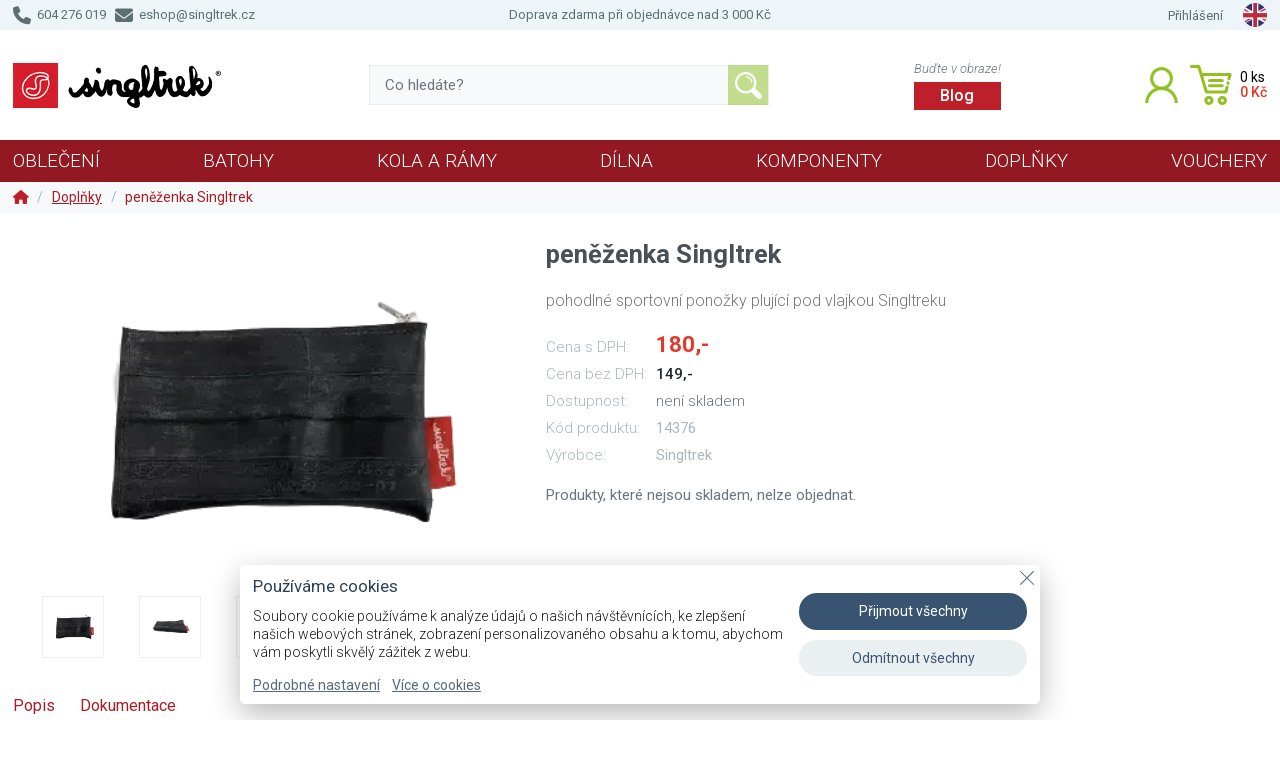

--- FILE ---
content_type: text/html; charset=UTF-8
request_url: https://eshop.singltrek.cz/produkt/penezenka-singltrek
body_size: 8281
content:
<!DOCTYPE html>
<html lang="cs">
<head>
	<meta http-equiv="Content-Type" content="text/html; charset=utf-8"/>
	<meta name="viewport" content="width=device-width, initial-scale=1.0, minimum-scale=1.0, maximum-scale=5.0">
	<title>peněženka Singltrek | E-shop Singltrek</title>
	<meta name="description" content="peněženka Singltrek"/>
	<meta name="keywords" content="singltrek,bike,cyklistika,cyklistické vybavení,Singltrek; Singltrek pod Smrkem; peněženka,Doplňky"/>
	<meta name="author" content="Vít Exner"/>
	<meta name="robots" content="index, follow"/>
	<link rel="canonical" href="https://eshop.singltrek.cz//penezenka-singltrek">
	<meta property="og:site_name" content="E-shop Singltrek">
	<meta property="og:title" content="peněženka Singltrek">
	<meta property="og:locale" content="cs_CZ">
	<meta property="og:url" content="https://eshop.singltrek.cz/produkt/penezenka-singltrek">
	<meta property="og:type" content="product">
	<meta property="og:description" content="praktická peněženka Singltrek  vyrobená z cyklistické duše s červené tkanou etiketou ">
	<meta property="og:image" content="https://eshop.singltrek.cz/content/e_product/img/penezenka_Singltrek_5.webp?v=7026">
	<meta property="og:image:secure_url" content="https://eshop.singltrek.cz/content/e_product/img/penezenka_Singltrek_5.webp?v=7026">
	<meta property="og:image:alt" content="peněženka Singltrek">
	<meta property="og:image:width" content="357">
	<meta property="og:image:height" content="268">
	<script type="application/ld+json">
    {
      "@context": "https://schema.org/",
      "@type": "Product",
      "name": "peněženka Singltrek",
      "image": ["https://eshop.singltrek.cz/content/e_product/img/penezenka_Singltrek_5.webp","https://eshop.singltrek.cz/content/e_product/img/penezenka_Singltrek_1.webp","https://eshop.singltrek.cz/content/e_product/img/penezenka_Singltrek_4.webp","https://eshop.singltrek.cz/content/e_product/img/penezenka_Singltrek_3.webp","https://eshop.singltrek.cz/content/e_product/img/IMG_20200804_152344611_HDR.webp"],
      "description": "praktická peněženka Singltrek  vyrobená z cyklistické duše s červené tkanou etiketou ",
      "sku": "1000014376",
      "mpn": "14376",
      "brand": {
        "@type": "Brand",
        "name": ""
      },
      "offers": {
        "@type": "Offer",
        "url": "https://eshop.singltrek.cz/produkt/penezenka-singltrek",
        "priceCurrency": "CZK",
        "price": "180",
        "priceValidUntil": "",
        "itemCondition": "https://schema.org/NewCondition",
        "availability": "http://schema.org/OutOfStock",
        "seller": {
				"@type": "Organization",
          "name": "E-shop Singltrek"
        }
      }
	}
	</script>
	<script type="application/ld+json">
	{
	"@context": "https://schema.org",
	"@type": "BreadcrumbList",
	"itemListElement": [{
	"@type": "ListItem",
	"position": 1,
	"name": "Doplňky"
	}]
	}
	</script>
	<link href="https://eshop.singltrek.cz/core/assets/bs/bootstrap.min.css" rel="stylesheet" type="text/css"/>
	<link href="https://eshop.singltrek.cz/core/assets/slick/slick.min.css" rel="stylesheet" type="text/css"/>
	<link href="https://eshop.singltrek.cz/core/css/core-eshop.css?v=6.10.17" rel="stylesheet" type="text/css"/>
	<link href="https://eshop.singltrek.cz/core/css/core-gdpr.min.css?v=6.10.17" rel="stylesheet" type="text/css"/>
	<link href="https://eshop.singltrek.cz/css/site-addon.min.css?v=6.9.0.42" rel="stylesheet" type="text/css"/>
	<link rel="preconnect" href="https://fonts.googleapis.com">
	<link rel="preconnect" href="https://fonts.gstatic.com" crossorigin>
	<link href="https://fonts.googleapis.com/css2?family=Roboto:ital,wght@0,300;0,400;0,500;0,700;1,300;1,400;1,500;1,700&display=swap" rel="stylesheet">
	<link rel="preload" href="https://eshop.singltrek.cz/core/assets/fa/css/all.min.css" as="style" onload="this.onload=null;this.rel='stylesheet'"><noscript><link rel="stylesheet" href="https://eshop.singltrek.cz/core/assets/fa/css/all.min.css"></noscript>
	<link rel="preload" href="https://eshop.singltrek.cz/core/assets/intl-tel-input/intlTelInput.min.css" as="style" onload="this.onload=null;this.rel='stylesheet'"><noscript><link rel="stylesheet" href="https://eshop.singltrek.cz/core/assets/intl-tel-input/intlTelInput.min.css"></noscript>
	<link rel="preload" href="https://eshop.singltrek.cz/core/assets/jrange/jquery.range.min.css" as="style" onload="this.onload=null;this.rel='stylesheet'"><noscript><link rel="stylesheet" href="https://eshop.singltrek.cz/core/assets/jrange/jquery.range.min.css"></noscript>
	<link rel="preload" href="https://eshop.singltrek.cz/core/assets/fancybox/jquery.fancybox.min.css" as="style" onload="this.onload=null;this.rel='stylesheet'"><noscript><link rel="stylesheet" href="https://eshop.singltrek.cz/core/assets/fancybox/jquery.fancybox.min.css"></noscript>
    <link rel="apple-touch-icon" sizes="180x180" href="/content/favicon/apple-touch-icon.png">
    <link rel="icon" type="image/png" sizes="32x32" href="/content/favicon/favicon-32x32.png">
    <link rel="icon" type="image/png" sizes="16x16" href="/content/favicon/favicon-16x16.png">
    <link rel="manifest" href="/content/favicon/site.webmanifest">
    <link rel="mask-icon" href="/content/favicon/safari-pinned-tab.svg" color="#5bbad5">
    <link rel="shortcut icon" href="/content/favicon/favicon.ico">
    <meta name="msapplication-TileColor" content="#4bbeed">
    <meta name="msapplication-config" content="/content/favicon/browserconfig.xml">
    <meta name="theme-color" content="#ffffff">
	<meta name="csrf-token" content="075ae9fd3a248030b06ca6a97323ad7797eff39c96faab70dce0106165c5eda8">
	<script defer src="https://eshop.singltrek.cz/core/assets/jquery/jquery-3.6.0.min.js"></script>
	<script defer src="https://eshop.singltrek.cz/core/assets/bs/bootstrap.min.js?v=6.10.17"></script>
	<script defer src="https://eshop.singltrek.cz/core/assets/intl-tel-input/intlTelInput.min.js?v=6.10.17"></script>
	<script defer src="https://eshop.singltrek.cz/core/assets/validator/validator.min.js?v=6.10.17"></script>
	<script defer src="https://eshop.singltrek.cz/core/assets/jrange/jquery.range.min.js?v=6.10.17"></script>
	<script defer src="https://eshop.singltrek.cz/core/assets/slick/slick.min.js?v=6.10.17"></script>
	<script defer src="https://eshop.singltrek.cz/core/assets/gradientify/jquery.gradientify.min.js?v=6.10.17"></script>
	<script defer src="https://eshop.singltrek.cz/core/assets/fancybox/jquery.fancybox.min.js?v=6.10.17"></script>
	<script defer src="https://eshop.singltrek.cz/core/js/core-func.min.js?v=6.10.17"></script>
	<script defer src="https://eshop.singltrek.cz/core/js/core-gdpr.min.js?v=6.10.17"></script>
	<script defer src="https://eshop.singltrek.cz/core/js/core-eshop.js?v=6.10.17"></script>
	<script defer src="https://eshop.singltrek.cz/core/js/core-checkout.js?v=6.10.17"></script>
	<script defer src="https://eshop.singltrek.cz/js/site.js?v=6.9.0.42"></script></head>
<body class="cs e-shop e-product e-product e-cat default">
<div id="preloader"><div class="rotator"></div></div>
<div id="gdpr-home"><div class="wra"><div class="gdpr-hide"><a href="javascript:" aria-label="Zavřít"><span>Zavřít</span></a></div><div class="txt"><div class="hea">Používáme cookies</div><p>Soubory cookie používáme k&nbsp;analýze údajů o&nbsp;našich návštěvnících, ke&nbsp;zlepšení našich webových stránek, zobrazení personalizovaného obsahu a&nbsp;k&nbsp;tomu, abychom vám poskytli skvělý zážitek z&nbsp;webu.</p><p><a href="javascript:" onclick="gdpr_cfg()">Podrobné nastavení</a><a href="https://eshop.singltrek.cz/zasady-ochrany-soukromi#cookies" target="_blank">Více o cookies</a></p></div><div class="bts"><a class="bt" href="javascript:" onclick="gdpr_accept_all()">Přijmout&nbsp;všechny</a><a class="bt" href="javascript:" onclick="gdpr_reject_all()">Odmítnout&nbsp;všechny</a></div></div></div><div id="gdpr-cfg"><div class="wra"><div class="gdpr-hide"><a href="javascript:" aria-label="Zavřít"><span>Zavřít</span></a></div><div class="hea">Nastavení cookies</div><div class="cnt"><p>Soubory cookie používáme k&nbsp;analýze údajů o&nbsp;našich návštěvnících, ke&nbsp;zlepšení našich webových stránek, zobrazení personalizovaného obsahu a&nbsp;k&nbsp;tomu, abychom vám poskytli skvělý zážitek z&nbsp;webu. <a href="https://eshop.singltrek.cz/zasady-ochrany-soukromi#cookies" target="_blank">Více o cookies</a></p><div class="exp"><div class="hea">Funkční cookies<label class="switch" aria-label="Funkční cookies"><input id="gdpr_switch1" type="checkbox" checked="checked" disabled><span class="slider round"></span></label></div><div class="cnt"><p>Tyto cookies nám umožňují základní funkčnost stránek, jako je přihlášení, zapamatování si souhlasu s cookies atd.</p>

<div class="table">
<table>
	<thead>
		<tr>
			<th>Cookie</th>
			<th>Doména</th>
			<th>Expirace</th>
			<th>Popis</th>
			<th>Spotřebitel</th>
		</tr>
	</thead>
	<tbody>
		<tr>
			<td>CID</td>
			<td>&nbsp;</td>
			<td>30 dní</td>
			<td>Identifikace uživatele v rámci e-shopu</td>
			<td>eshop.singltrek.cz</td>
		</tr>
		<tr>
			<td>PHPSESSID</td>
			<td>&nbsp;</td>
			<td>zavření prohlížeče</td>
			<td>Identifikace uživatele</td>
			<td>eshop.singltrek.cz</td>
		</tr>
		<tr>
			<td>gdpr-1</td>
			<td>&nbsp;</td>
			<td>1 rok</td>
			<td>GDPR - souhlas</td>
			<td>eshop.singltrek.cz</td>
		</tr>
		<tr>
			<td>gdpr-2</td>
			<td>&nbsp;</td>
			<td>1 rok</td>
			<td>GDPR - analytické cookies</td>
			<td>eshop.singltrek.cz</td>
		</tr>
		<tr>
			<td>gdpr-3</td>
			<td>&nbsp;</td>
			<td>1 rok</td>
			<td>GDPR - marketingové cookies</td>
			<td>eshop.singltrek.cz</td>
		</tr>
	</tbody>
</table>
</div>
</div></div><div class="exp"><div class="hea">Analytické cookies<label class="switch" aria-label="Analytické cookies"><input id="gdpr_switch2" type="checkbox"><span class="slider round"></span></label></div><div class="cnt"><p>Tyto soubory cookies se používají ke zlepšení fungování webových stránek. Umožňují nám rozpoznat a sledovat počet návštěvníků a sledovat, jak návštěvníci web používají. Pomáhají nám zlepšovat způsob, jakým web funguje, například tím, že uživatelům umožňují snadno najít to, co hledají. Tyto soubory cookies neshromažďují informace, které by vás mohly identifikovat. Tyto nástroje používáme k analýze a pravidelnému zlepšování funkčnosti našich webových stránek. Statistiky, které shromažďujeme, můžeme použít ke zlepšení uživatelského zážitku a k tomu, aby byla návštěva webu pro vás jako uživatele zajímavější.</p>

<div>
<table>
	<thead>
		<tr>
			<th>Cookie</th>
			<th>Doména</th>
			<th>Expirace</th>
			<th>Popis</th>
			<th>Spotřebitel</th>
		</tr>
	</thead>
	<tbody>
		<tr>
			<td>_ga</td>
			<td>eshop.singltrek.cz</td>
			<td>2 roky</td>
			<td>Identifikace uživatele v rámci Google analytických služeb.</td>
			<td>Google</td>
		</tr>
		<tr>
			<td>_gid</td>
			<td>eshop.singltrek.cz</td>
			<td>2 roky</td>
			<td>Identifikace uživatele v rámci Google analytických služeb.</td>
			<td>Google</td>
		</tr>
		<tr>
			<td>_gat_gtag_UA_112406358_6</td>
			<td>eshop.singltrek.cz</td>
			<td>1 minuta</td>
			<td>Identifikace uživatele v rámci Google analytických služeb.</td>
			<td>Google</td>
		</tr>
	</tbody>
</table>
</div>
</div></div><div class="exp"><div class="hea">Marketingové cookies<label class="switch" aria-label="Marketingové cookies"><input id="gdpr_switch3" type="checkbox"><span class="slider round"></span></label></div><div class="cnt"><p>Tyto cookies se používají ke sledování preferencí webových stránek uživatele za účelem cílení reklamy, tj. zobrazování marketingových a reklamních sdělení (včetně na stránkách třetích stran), která mohou být pro návštěvníka webových stránek zajímavá, v souladu s těmito preferencemi. Marketingové cookies využívají nástroje od externích společností. Tyto marketingové soubory cookies budou použity pouze s vaším souhlasem.</p>

<div class="table">
<table>
	<thead>
		<tr>
			<th>Cookie</th>
			<th>Doména</th>
			<th>Expirace</th>
			<th>Popis</th>
			<th>Spotřebitel</th>
		</tr>
	</thead>
	<tbody>
		<tr>
			<td>&nbsp;</td>
			<td>&nbsp;</td>
			<td>&nbsp;</td>
			<td>&nbsp;</td>
			<td>&nbsp;</td>
		</tr>
	</tbody>
</table>
</div>
</div></div></div><div class="foo"><a class="bt" id="gdpr-cfg-accept" href="javascript:">Přijmout všechny</a><a class="bt" id="gdpr-cfg-save" href="javascript:">Uložit</a></div></div></div><div id="ajax-loader"></div>
<div id="top">
    <div class="container">
        <div class="row">
            <div class="col-4 contact">
                <p><a href="tel:+420604276019"><i class="fa fa-phone"></i> 604 276 019</a>&nbsp;&nbsp;&nbsp;<a href="mailto:eshop@singltrek.cz"><i class="fa fa-envelope"></i> eshop@singltrek.cz</a></p>
            </div>
            <div class="col-4 transport center">
                <p>Doprava zdarma při objednávce nad 3&nbsp;000&nbsp;<span class="curr">Kč</span></p>
            </div>
            <div class="col-4 links">
                <ul>
	                <li><a href="javascript:" onclick="eshop_login_dialog(false)">Přihlášení</a></li>	                <!--<li><a href="/kontakt">Kontakt</a></li>-->
	                <li class="lang"><a href="/en/product/penezenka-singltrek"><img src="/content/img/flag_en.webp" width="24" height="24" alt="English" title="English"></a></li>                </ul>
            </div>
        </div>
    </div>
</div>
<div id="header" class="nav-manual">
    <div class="container">
        <div id="logo"><a href="/"><span>E-shop Singltrek</span></a></div>

        <div id="search-box">
            <form method="get" action="/hledani">
                <input placeholder="Co hledáte?" name="q" type="text">
                <button type="submit" disabled><span>Vyhledávání</span></button>
            </form>
        </div>

        <div id="header-help" class="header-info">
            <span>Buďte v obraze!</span>
            <a href="/blog">Blog</a>
        </div>

        <div id="header-icons">
            <a id="user" href="javascript:" onclick="eshop_login_dialog(false);"  title="Přihlášení / Registrace">
                <span>Uživatel</span>
            </a>

            <a id="cart" href="/pokladna" title="Košík">
                <div id="cart-info">
                    <div class="cart-count"><span>0</span><span>ks</span></div>
                    <div class="cart-price">0&nbsp;<span class="curr">Kč</span></div>
                </div>
            </a>
        </div>
        <div id="nav-toggle">
            <button><span>Menu</span></button>
        </div>
    </div>
</div>
<div class="page-wrapper"><div id="page" role="main" class="page product"><div id="eshop-loader"></div><div id="eshop-nav"><div class="container"><div class="eshop-nav-ico" id="eshop-nav-toggle"><div><a href="javascript:"><i class="fa fa-fw fa-bars"></i></a></div></div><ul><li class="special"><a class="main" href="/blog">Blog</a><li><a class="main" href="/obleceni">Oblečení</a><div class="header_nav_sub"><div class="col simple"><ul><li><a class="main" href="/obleceni/obleceni-na-kolo">Oblečení na kolo</a></li><li><a class="main" href="/obleceni/obleceni-pro-zeny">Oblečení pro ženy</a></li><li><a class="main" href="/obleceni/obleceni-pro-deti">Oblečení pro děti</a></li><li><a class="main" href="/obleceni/civilni-obleceni">Civilní oblečení</a></li><li><a class="main" href="/obleceni/boty">Boty</a></li><li><a class="main" href="/obleceni/prilby">Přilby</a></li><li><a class="main" href="/obleceni/bryle">Brýle</a></li></ul></div></div></li><li><a class="main" href="/batohy-chranice">Batohy</a><div class="header_nav_sub"><div class="col simple"><ul><li><a class="main" href="/batohy-chranice/sety">Celé batohy</a></li><li><a class="main" href="/batohy-chranice/dily">Díly</a></li><li><a class="main" href="/batohy-chranice/chranice">Chrániče</a></li></ul></div></div></li><li><a class="main" href="/kola-a-ramy">Kola&nbsp;a&nbsp;Rámy</a><div class="header_nav_sub"><div class="col simple"><ul><li><a class="main" href="/kola-a-ramy/orange-bikes">Orange Bikes</a></li><li><a class="main" href="/kola-a-ramy/ramove-sady">Rámové sady</a></li><li><a class="main" href="/kola-a-ramy/bazarova-kola">Bazarová kola</a></li></ul></div></div></li><li><a class="main" href="/workshop">Dílna</a><div class="header_nav_sub"><div class="col simple"><ul><li><a class="main" href="/workshop/myti-a-cisteni">Mytí a čištění</a></li><li><a class="main" href="/workshop/na-brzdy">Na brzdy</a></li><li><a class="main" href="/workshop/mazani">Mazání</a></li><li><a class="main" href="/workshop/ochrana">Ochrana</a></li><li><a class="main" href="/workshop/naradi">Nářadí</a></li></ul></div></div></li><li><a class="main" href="/parts">Komponenty</a><div class="header_nav_sub"><div class="col simple"><ul><li><a class="main" href="/parts/blatniky">Blatníky Mudhugger</a></li><li><a class="main" href="/parts/kola">Kola</a></li><li><a class="main" href="/parts/kokpit">Kokpit</a></li><li><a class="main" href="/parts/sedlovky">Sedlovky</a></li><li><a class="main" href="/parts/sedla">Sedla</a></li><li><a class="main" href="/parts/brzdy">Brzdy</a></li><li><a class="main" href="/parts/pedaly">Pedály</a></li><li><a class="main" href="/parts/razeni">Řazení</a></li><li><a class="main" href="/parts/kliky">Pohon</a></li></ul></div></div></li><li><a class="main" href="/doplnky">Doplňky</a><div class="header_nav_sub"><div class="col simple"><ul><li><a class="main" href="/doplnky/bidony">Bidony</a></li><li><a class="main" href="/doplnky/blatniky-mudhugger">Blatníky Mudhugger</a></li><li><a class="main" href="/doplnky/kosiky">Košíky</a></li><li><a class="main" href="/doplnky/brasnicky">Brašničky</a></li><li><a class="main" href="/doplnky/lepeni">Lepení</a></li><li><a class="main" href="/doplnky/pumpicky">Pumpičky</a></li><li><a class="main" href="/doplnky/zamky">Zámky</a></li><li><a class="main" href="/doplnky/naradi">Nářadí</a></li></ul></div></div></li><li><a class="main" href="/lektoring-kempy-kurzy">Vouchery</a></li><li class="special"><a class="main" href="/akce">AKCE</a></li></ul></div></div><div id="eshop-nav-mobile"><div id="mobile_nav_search">
					<form method="get" action="/hledani">
						<input placeholder="Co hledáte?" name="q" type="text">
						<button type="submit" disabled><i class="fa fa-search"></i></button>
					</form>
				</div><div id="header_nav_mobile_cats"><div id="cats-for-0" class="cats-mobile active"><ul><li><a href="javascript:"  onclick="eshop_cat_mobile_show(2);" data-url="/obleceni" class="open tt" title="Zobrazit pod-kategorie"><i class="fa fa-fw fa-angle-right"></i></a> <a href="/obleceni" class="">Oblečení</a></li><li><a href="javascript:"  onclick="eshop_cat_mobile_show(112);" data-url="/batohy-chranice" class="open tt" title="Zobrazit pod-kategorie"><i class="fa fa-fw fa-angle-right"></i></a> <a href="/batohy-chranice" class="">Batohy</a></li><li><a href="javascript:"  onclick="eshop_cat_mobile_show(197);" data-url="/kola-a-ramy" class="open tt" title="Zobrazit pod-kategorie"><i class="fa fa-fw fa-angle-right"></i></a> <a href="/kola-a-ramy" class="">Kola a Rámy</a></li><li><a href="javascript:"  onclick="eshop_cat_mobile_show(15);" data-url="/workshop" class="open tt" title="Zobrazit pod-kategorie"><i class="fa fa-fw fa-angle-right"></i></a> <a href="/workshop" class="">Dílna</a></li><li><a href="javascript:"  onclick="eshop_cat_mobile_show(5);" data-url="/parts" class="open tt" title="Zobrazit pod-kategorie"><i class="fa fa-fw fa-angle-right"></i></a> <a href="/parts" class="">Komponenty</a></li><li><a href="javascript:"  onclick="eshop_cat_mobile_show(8);" data-url="/doplnky" class="open tt" title="Zobrazit pod-kategorie"><i class="fa fa-fw fa-angle-right"></i></a> <a href="/doplnky" class="">Doplňky</a></li><li><a href="/lektoring-kempy-kurzy" class="">Vouchery</a></li><li><a href="/akce" class="special">AKCE</a></li><li><a href="/blog" class="special">Blog</a></li></ul></div><div id="cats-for-2" class="cats-mobile"><div class="button-back top"><a href="javascript:" onclick="eshop_cat_mobile_show(0);" title="Jít zpět na předchozí kategorii" class="tt">Oblečení</a></div><ul><li><a href="javascript:"  onclick="eshop_cat_mobile_show(393);" data-url="/obleceni/obleceni-na-kolo" class="open tt" title="Zobrazit pod-kategorie"><i class="fa fa-fw fa-angle-right"></i></a> <a href="/obleceni/obleceni-na-kolo" class="">Oblečení na kolo</a></li><li><a href="javascript:"  onclick="eshop_cat_mobile_show(411);" data-url="/obleceni/obleceni-pro-zeny" class="open tt" title="Zobrazit pod-kategorie"><i class="fa fa-fw fa-angle-right"></i></a> <a href="/obleceni/obleceni-pro-zeny" class="">Oblečení pro ženy</a></li><li><a href="javascript:"  onclick="eshop_cat_mobile_show(425);" data-url="/obleceni/obleceni-pro-deti" class="open tt" title="Zobrazit pod-kategorie"><i class="fa fa-fw fa-angle-right"></i></a> <a href="/obleceni/obleceni-pro-deti" class="">Oblečení pro děti</a></li><li><a href="javascript:"  onclick="eshop_cat_mobile_show(43);" data-url="/obleceni/civilni-obleceni" class="open tt" title="Zobrazit pod-kategorie"><i class="fa fa-fw fa-angle-right"></i></a> <a href="/obleceni/civilni-obleceni" class="">Civilní oblečení</a></li><li><a href="javascript:"  onclick="eshop_cat_mobile_show(57);" data-url="/obleceni/boty" class="open tt" title="Zobrazit pod-kategorie"><i class="fa fa-fw fa-angle-right"></i></a> <a href="/obleceni/boty" class="">Boty</a></li><li><a href="javascript:"  onclick="eshop_cat_mobile_show(400);" data-url="/obleceni/prilby" class="open tt" title="Zobrazit pod-kategorie"><i class="fa fa-fw fa-angle-right"></i></a> <a href="/obleceni/prilby" class="">Přilby</a></li><li><a href="javascript:"  onclick="eshop_cat_mobile_show(402);" data-url="/obleceni/bryle" class="open tt" title="Zobrazit pod-kategorie"><i class="fa fa-fw fa-angle-right"></i></a> <a href="/obleceni/bryle" class="">Brýle</a></li><li><a href="/blog" class="special">Blog</a></li></ul></div><div id="cats-for-393" class="cats-mobile"><div class="button-back top"><a href="javascript:" onclick="eshop_cat_mobile_show(2);" title="Jít zpět na předchozí kategorii" class="tt">Oblečení na kolo</a></div><ul><li><a href="/obleceni/obleceni-na-kolo/dresy" class="">Dresy</a></li><li><a href="/obleceni/obleceni-na-kolo/kratasy" class="">Kraťasy</a></li><li><a href="/obleceni/obleceni-na-kolo/rukavice" class="">Rukavice</a></li><li><a href="/obleceni/obleceni-na-kolo/ponozky" class="">Ponožky</a></li><li><a href="/obleceni/obleceni-na-kolo/bundy-a-vesty" class="">Bundy a vesty</a></li><li><a href="/obleceni/obleceni-na-kolo/kalhoty" class="">Kalhoty</a></li><li><a href="/obleceni/obleceni-na-kolo/cepice-pod-prilbu" class="">Čepice pod přilbu</a></li><li><a href="/obleceni/obleceni-na-kolo/navleky-na-ruce-a-kolena" class="">Návleky na ruce a kolena</a></li><li><a href="/blog" class="special">Blog</a></li></ul></div><div id="cats-for-411" class="cats-mobile"><div class="button-back top"><a href="javascript:" onclick="eshop_cat_mobile_show(2);" title="Jít zpět na předchozí kategorii" class="tt">Oblečení pro ženy</a></div><ul><li><a href="/obleceni/obleceni-pro-zeny/damske-dresy" class="">Dámské dresy</a></li><li><a href="/obleceni/obleceni-pro-zeny/damske-kratasy" class="">Dámské kraťasy</a></li><li><a href="/obleceni/obleceni-pro-zeny/damska-tricka" class="">Dámská trička</a></li><li><a href="/obleceni/obleceni-pro-zeny/damske-mikiny" class="">Dámské mikiny</a></li><li><a href="/obleceni/obleceni-pro-zeny/damske-kalhoty" class="">Dámské kalhoty</a></li><li><a href="/obleceni/obleceni-pro-zeny/damske-bundy-a-vesty" class="">Dámské bundy a vesty</a></li><li><a href="/blog" class="special">Blog</a></li></ul></div><div id="cats-for-425" class="cats-mobile"><div class="button-back top"><a href="javascript:" onclick="eshop_cat_mobile_show(2);" title="Jít zpět na předchozí kategorii" class="tt">Oblečení pro děti</a></div><ul><li><a href="/obleceni/obleceni-pro-deti/detske-rukavice" class="">Dětské rukavice</a></li><li><a href="/obleceni/obleceni-pro-deti/detske-ksiltovky" class="">Dětské kšiltovky</a></li><li><a href="/obleceni/obleceni-pro-deti/detske-dresy" class="">Dětské dresy</a></li><li><a href="/obleceni/obleceni-pro-deti/detske-prilby" class="">Dětské přilby</a></li><li><a href="/obleceni/obleceni-pro-deti/detske-mikiny" class="">Dětské mikiny</a></li><li><a href="/obleceni/obleceni-pro-deti/detska-tricka" class="">Dětská trička</a></li><li><a href="/obleceni/obleceni-pro-deti/detske-ponozky" class="">Dětské ponožky</a></li><li><a href="/obleceni/obleceni-pro-deti/detske-kratasy" class="">Dětské kraťasy</a></li><li><a href="/blog" class="special">Blog</a></li></ul></div><div id="cats-for-43" class="cats-mobile"><div class="button-back top"><a href="javascript:" onclick="eshop_cat_mobile_show(2);" title="Jít zpět na předchozí kategorii" class="tt">Civilní oblečení</a></div><ul><li><a href="/obleceni/civilni-obleceni/t-shirts" class="">Trička</a></li><li><a href="/obleceni/civilni-obleceni/hoodies-and-jumpers" class="">Mikiny</a></li><li><a href="/obleceni/civilni-obleceni/ksiltovky-a-cepice" class="">Kšiltovky a čepice</a></li><li><a href="/obleceni/civilni-obleceni/rucniky" class="">Ručníky</a></li><li><a href="/blog" class="special">Blog</a></li></ul></div><div id="cats-for-57" class="cats-mobile"><div class="button-back top"><a href="javascript:" onclick="eshop_cat_mobile_show(2);" title="Jít zpět na předchozí kategorii" class="tt">Boty</a></div><ul><li><a href="/obleceni/boty/ride-concepts" class="">Ride Concepts</a></li><li><a href="/obleceni/boty/five-ten" class="">Five Ten</a></li><li><a href="/obleceni/boty/navleky-na-boty-a-tretry" class="">Návleky na boty a tretry</a></li><li><a href="/blog" class="special">Blog</a></li></ul></div><div id="cats-for-400" class="cats-mobile"><div class="button-back top"><a href="javascript:" onclick="eshop_cat_mobile_show(2);" title="Jít zpět na předchozí kategorii" class="tt">Přilby</a></div><ul><li><a href="/obleceni/prilby/kenny-racing" class="">Kenny Racing</a></li><li><a href="/blog" class="special">Blog</a></li></ul></div><div id="cats-for-402" class="cats-mobile"><div class="button-back top"><a href="javascript:" onclick="eshop_cat_mobile_show(2);" title="Jít zpět na předchozí kategorii" class="tt">Brýle</a></div><ul><li><a href="/obleceni/bryle/pitcha" class="">Pitcha</a></li><li><a href="/blog" class="special">Blog</a></li></ul></div><div id="cats-for-112" class="cats-mobile"><div class="button-back top"><a href="javascript:" onclick="eshop_cat_mobile_show(0);" title="Jít zpět na předchozí kategorii" class="tt">Batohy</a></div><ul><li><a href="javascript:"  onclick="eshop_cat_mobile_show(358);" data-url="/batohy-chranice/sety" class="open tt" title="Zobrazit pod-kategorie"><i class="fa fa-fw fa-angle-right"></i></a> <a href="/batohy-chranice/sety" class="">Celé batohy</a></li><li><a href="javascript:"  onclick="eshop_cat_mobile_show(359);" data-url="/batohy-chranice/dily" class="open tt" title="Zobrazit pod-kategorie"><i class="fa fa-fw fa-angle-right"></i></a> <a href="/batohy-chranice/dily" class="">Díly</a></li><li><a href="javascript:"  onclick="eshop_cat_mobile_show(390);" data-url="/batohy-chranice/chranice" class="open tt" title="Zobrazit pod-kategorie"><i class="fa fa-fw fa-angle-right"></i></a> <a href="/batohy-chranice/chranice" class="">Chrániče</a></li><li><a href="/blog" class="special">Blog</a></li></ul></div><div id="cats-for-358" class="cats-mobile"><div class="button-back top"><a href="javascript:" onclick="eshop_cat_mobile_show(112);" title="Jít zpět na předchozí kategorii" class="tt">Celé batohy</a></div><ul><li><a href="/batohy-chranice/sety/10-11l" class="">Sportovní batohy 10-11l</a></li><li><a href="/batohy-chranice/sety/18l" class="">Sportovní batohy 18l</a></li><li><a href="/batohy-chranice/sety/23-25l" class="">Sportovní batohy 22-25l</a></li><li><a href="/batohy-chranice/sety/33l" class="">Sportovní batoh 33l</a></li><li><a href="/blog" class="special">Blog</a></li></ul></div><div id="cats-for-359" class="cats-mobile"><div class="button-back top"><a href="javascript:" onclick="eshop_cat_mobile_show(112);" title="Jít zpět na předchozí kategorii" class="tt">Díly</a></div><ul><li><a href="/batohy-chranice/dily/zadove-dily" class="">Zádové díly</a></li><li><a href="/batohy-chranice/dily/Batohove-kapsy" class="">Batohové kapsy</a></li><li><a href="/batohy-chranice/dily/drzaky-prilby" class="">Držáky přilby</a></li><li><a href="/blog" class="special">Blog</a></li></ul></div><div id="cats-for-390" class="cats-mobile"><div class="button-back top"><a href="javascript:" onclick="eshop_cat_mobile_show(112);" title="Jít zpět na předchozí kategorii" class="tt">Chrániče</a></div><ul><li><a href="/batohy-chranice/chranice/chranice-kolen" class="">Chrániče kolen</a></li><li><a href="/batohy-chranice/chranice/chranice-loktu" class="">Chrániče loktů</a></li><li><a href="/blog" class="special">Blog</a></li></ul></div><div id="cats-for-197" class="cats-mobile"><div class="button-back top"><a href="javascript:" onclick="eshop_cat_mobile_show(0);" title="Jít zpět na předchozí kategorii" class="tt">Kola a Rámy</a></div><ul><li><a href="javascript:"  onclick="eshop_cat_mobile_show(366);" data-url="/kola-a-ramy/orange-bikes" class="open tt" title="Zobrazit pod-kategorie"><i class="fa fa-fw fa-angle-right"></i></a> <a href="/kola-a-ramy/orange-bikes" class="">Orange Bikes</a></li><li><a href="javascript:"  onclick="eshop_cat_mobile_show(363);" data-url="/kola-a-ramy/ramove-sady" class="open tt" title="Zobrazit pod-kategorie"><i class="fa fa-fw fa-angle-right"></i></a> <a href="/kola-a-ramy/ramove-sady" class="">Rámové sady</a></li><li><a href="javascript:"  onclick="eshop_cat_mobile_show(364);" data-url="/kola-a-ramy/bazarova-kola" class="open tt" title="Zobrazit pod-kategorie"><i class="fa fa-fw fa-angle-right"></i></a> <a href="/kola-a-ramy/bazarova-kola" class="">Bazarová kola</a></li><li><a href="/blog" class="special">Blog</a></li></ul></div><div id="cats-for-366" class="cats-mobile"><div class="button-back top"><a href="javascript:" onclick="eshop_cat_mobile_show(197);" title="Jít zpět na předchozí kategorii" class="tt">Orange Bikes</a></div><ul><li><a href="/kola-a-ramy/orange-bikes/emtb" class="">eMTB</a></li><li><a href="/kola-a-ramy/orange-bikes/enduro-full-suspension" class="">Enduro Full Suspension</a></li><li><a href="/kola-a-ramy/orange-bikes/trail-bike-full-suspension" class="">Trail Bike Full Suspension</a></li><li><a href="/kola-a-ramy/orange-bikes/trail-hardtail" class="">Trail Hardtail</a></li><li><a href="/kola-a-ramy/orange-bikes/hardcore-hardtail" class="">Hardcore Hardtail</a></li><li><a href="/kola-a-ramy/orange-bikes/junior" class="">Junior</a></li><li><a href="/kola-a-ramy/orange-bikes/dh" class="">DH</a></li><li><a href="/kola-a-ramy/orange-bikes/gravel" class="">Gravel</a></li><li><a href="/kola-a-ramy/orange-bikes/road-urban" class="">Road / Urban</a></li><li><a href="/blog" class="special">Blog</a></li></ul></div><div id="cats-for-363" class="cats-mobile"><div class="button-back top"><a href="javascript:" onclick="eshop_cat_mobile_show(197);" title="Jít zpět na předchozí kategorii" class="tt">Rámové sady</a></div><ul><li><a href="/kola-a-ramy/ramove-sady/enduro-full-suspension" class="">Enduro Full Suspension</a></li><li><a href="/kola-a-ramy/ramove-sady/trail-bike-full-suspension" class="">Trail Bike Full Suspension</a></li><li><a href="/kola-a-ramy/ramove-sady/hardcore-hardtail" class="">Hardcore Hardtail</a></li><li><a href="/kola-a-ramy/ramove-sady/dh" class="">DH</a></li><li><a href="/blog" class="special">Blog</a></li></ul></div><div id="cats-for-364" class="cats-mobile"><div class="button-back top"><a href="javascript:" onclick="eshop_cat_mobile_show(197);" title="Jít zpět na předchozí kategorii" class="tt">Bazarová kola</a></div><ul><li><a href="/kola-a-ramy/bazarova-kola/full-suspension" class="">Full Suspension</a></li><li><a href="/kola-a-ramy/bazarova-kola/hardtail" class="">Hardtail</a></li><li><a href="/kola-a-ramy/bazarova-kola/gravel" class="">Gravel</a></li><li><a href="/blog" class="special">Blog</a></li></ul></div><div id="cats-for-15" class="cats-mobile"><div class="button-back top"><a href="javascript:" onclick="eshop_cat_mobile_show(0);" title="Jít zpět na předchozí kategorii" class="tt">Dílna</a></div><ul><li><a href="/workshop/myti-a-cisteni" class="">Mytí a čištění</a></li><li><a href="/workshop/na-brzdy" class="">Na brzdy</a></li><li><a href="/workshop/mazani" class="">Mazání</a></li><li><a href="/workshop/ochrana" class="">Ochrana</a></li><li><a href="/workshop/naradi" class="">Nářadí</a></li><li><a href="/blog" class="special">Blog</a></li></ul></div><div id="cats-for-5" class="cats-mobile"><div class="button-back top"><a href="javascript:" onclick="eshop_cat_mobile_show(0);" title="Jít zpět na předchozí kategorii" class="tt">Komponenty</a></div><ul><li><a href="/parts/blatniky" class="">Blatníky Mudhugger</a></li><li><a href="javascript:"  onclick="eshop_cat_mobile_show(405);" data-url="/parts/kola" class="open tt" title="Zobrazit pod-kategorie"><i class="fa fa-fw fa-angle-right"></i></a> <a href="/parts/kola" class="">Kola</a></li><li><a href="javascript:"  onclick="eshop_cat_mobile_show(407);" data-url="/parts/kokpit" class="open tt" title="Zobrazit pod-kategorie"><i class="fa fa-fw fa-angle-right"></i></a> <a href="/parts/kokpit" class="">Kokpit</a></li><li><a href="/parts/sedlovky" class="">Sedlovky</a></li><li><a href="/parts/sedla" class="">Sedla</a></li><li><a href="javascript:"  onclick="eshop_cat_mobile_show(417);" data-url="/parts/brzdy" class="open tt" title="Zobrazit pod-kategorie"><i class="fa fa-fw fa-angle-right"></i></a> <a href="/parts/brzdy" class="">Brzdy</a></li><li><a href="/parts/pedaly" class="">Pedály</a></li><li><a href="/parts/razeni" class="">Řazení</a></li><li><a href="/parts/kliky" class="">Pohon</a></li><li><a href="/blog" class="special">Blog</a></li></ul></div><div id="cats-for-407" class="cats-mobile"><div class="button-back top"><a href="javascript:" onclick="eshop_cat_mobile_show(5);" title="Jít zpět na předchozí kategorii" class="tt">Kokpit</a></div><ul><li><a href="/parts/kokpit/gripy" class="">Gripy</a></li><li><a href="/parts/kokpit/predstavce" class="">Představce</a></li><li><a href="/parts/kokpit/riditka" class="">Řidítka</a></li><li><a href="/blog" class="special">Blog</a></li></ul></div><div id="cats-for-417" class="cats-mobile"><div class="button-back top"><a href="javascript:" onclick="eshop_cat_mobile_show(5);" title="Jít zpět na předchozí kategorii" class="tt">Brzdy</a></div><ul><li><a href="/parts/brzdy/adaptery" class="">Adaptéry</a></li><li><a href="/parts/brzdy/desticky" class="">Destičky</a></li><li><a href="/parts/brzdy/prislusenstvi" class="">Příslušenství</a></li><li><a href="/parts/brzdy/kotouce" class="">Kotouče</a></li><li><a href="/blog" class="special">Blog</a></li></ul></div><div id="cats-for-405" class="cats-mobile"><div class="button-back top"><a href="javascript:" onclick="eshop_cat_mobile_show(5);" title="Jít zpět na předchozí kategorii" class="tt">Kola</a></div><ul><li><a href="/parts/kola/bezdusove-ventilky" class="">Bezdušové ventilky</a></li><li><a href="/parts/kola/duse" class="">Duše</a></li><li><a href="/parts/kola/plaste" class="">Pláště</a></li><li><a href="/blog" class="special">Blog</a></li></ul></div><div id="cats-for-8" class="cats-mobile"><div class="button-back top"><a href="javascript:" onclick="eshop_cat_mobile_show(0);" title="Jít zpět na předchozí kategorii" class="tt">Doplňky</a></div><ul><li><a href="/doplnky/bidony" class="">Bidony</a></li><li><a href="/doplnky/blatniky-mudhugger" class="">Blatníky Mudhugger</a></li><li><a href="/doplnky/kosiky" class="">Košíky</a></li><li><a href="/doplnky/brasnicky" class="">Brašničky</a></li><li><a href="/doplnky/lepeni" class="">Lepení</a></li><li><a href="/doplnky/pumpicky" class="">Pumpičky</a></li><li><a href="/doplnky/zamky" class="">Zámky</a></li><li><a href="/doplnky/naradi" class="">Nářadí</a></li><li><a href="/blog" class="special">Blog</a></li></ul></div></div><div id="header_nav_mobile_bottom"><p><a href="/kontakt">Kontakt</a>&nbsp;&nbsp; <a href="/o-nas">O nás</a>&nbsp;&nbsp; <a href="javascript:" onclick="eshop_login_dialog(false);"><strong>Přihlásit</strong></a> / <a href="/registrace">Registrovat</a>&nbsp;&nbsp; <a class="lang" title="English" href="/en"><img src="/content/img/flag_en.webp" alt="Čeština"/></a></p>
</div></div><div class="eshop-bc"><div class="container"><div class="row"><div class="col-12"><a href="/shop"><i class="fa fa-home"></i></a> <span>/</span> <a href="/doplnky">Doplňky</a> <span>/</span> <a href="/produkt/penezenka-singltrek">peněženka&nbsp;Singltrek</a></div></div></div></div>	<section class="product-detail">
		<div class="container">
			<div class="row">
				<div class="col-sm-5 col-12">
					<div id="product-img-multi"><div id="product-img-detail"><div class="img"><a href="/content/e_product/img/penezenka_Singltrek_5.webp?v=7026"><img src="/content/e_product/img/thumbs1/penezenka_Singltrek_5.webp?v=7026" alt="peněženka Singltrek" title="peněženka Singltrek" loading="lazy" width="357" height="268"/></a></div></div><div id="product-img-list"><div class="item"><div class="img"><a id="product-img-list-1" data-fancybox="gallery" href="/content/e_product/img/penezenka_Singltrek_5.webp?v=7026"><img src="/content/e_product/img/thumbs1/penezenka_Singltrek_5.webp?v=7026" alt="peněženka Singltrek" title="peněženka Singltrek" loading="lazy" /></a></div></div><div class="item"><div class="img"><a id="product-img-list-2" data-fancybox="gallery" href="/content/e_product/img/penezenka_Singltrek_1.webp?v=7362"><img src="/content/e_product/img/thumbs1/penezenka_Singltrek_1.webp?v=7362" alt="peněženka Singltrek" title="peněženka Singltrek" loading="lazy" /></a></div></div><div class="item"><div class="img"><a id="product-img-list-3" data-fancybox="gallery" href="/content/e_product/img/penezenka_Singltrek_4.webp?v=6710"><img src="/content/e_product/img/thumbs1/penezenka_Singltrek_4.webp?v=6710" alt="peněženka Singltrek" title="peněženka Singltrek" loading="lazy" /></a></div></div><div class="item"><div class="img"><a id="product-img-list-4" data-fancybox="gallery" href="/content/e_product/img/penezenka_Singltrek_3.webp?v=6374"><img src="/content/e_product/img/thumbs1/penezenka_Singltrek_3.webp?v=6374" alt="peněženka Singltrek" title="peněženka Singltrek" loading="lazy" /></a></div></div><div class="item"><div class="img"><a id="product-img-list-5" data-fancybox="gallery" href="/content/e_product/img/IMG_20200804_152344611_HDR.webp?v=205954"><img src="/content/e_product/img/thumbs1/IMG_20200804_152344611_HDR.webp?v=205954" alt="peněženka Singltrek" title="peněženka Singltrek" loading="lazy" /></a></div></div></div></div>				</div>
				<div class="col-sm-7 col-12">
					<div id="product-main-info"><h1>peněženka Singltrek</h1><div id="product-intro"><p>pohodlné sportovní ponožky plující pod vlajkou Singltreku</p></div><div class="cols"><div class="col price main"><label>Cena s DPH:</label><ins>180,-</div><div class="col price secondary"><label>Cena bez DPH:</label><ins>149,-</div><div class="col stock"><label>Dostupnost:</label>Není skladem</div><div class="col code"><label>Kód produktu: </label>14376</div><div class="col code"><label>Výrobce: </label>Singltrek</div></div><p class="no-order">Produkty, které nejsou skladem, nelze objednat.</p></div>				</div>
			</div>
			<div class="row">
				<div class="col-12">
					<div id="product-nav"><a href="#product-description">Popis</a><a href="#product-doc">Dokumentace</a></div><div id="product-description"><p>praktická peněženka Singltrek&nbsp;</p><p>vyrobená z cyklistické duše</p><p>s červené tkanou etiketou&nbsp;</p></div><div id="product-doc"><h2>Dokumentace</h2><ul></ul></div>				</div>
			</div>
		</div>
	</section>
</div></div><footer><div class="container"><div class="row"><div class="col-12 col-sm-6 col-md-3 footer-links">
	<h2>Užitečné odkazy</h2>

	<ul>
		<li><a href="/adresa"><i class="fa fa-fw fa-link"></i> Adresa</a></li>
		<li><a href="/vraceni-zbozi"><i class="fa fa-fw fa-link"></i> Vrácení zboží</a></li>		
		<li><a href="/registrace"><i class="fa fa-fw fa-link"></i> Registrace uživatele</a></li>
		<li><a href="/obchodni-podminky"><i class="fa fa-fw fa-link"></i> Obchodní podmínky</a></li>
		<li><a href="/zasady-ochrany-soukromi"><i class="fa fa-fw fa-link"></i> Zásady ochrany soukromí</a></li>
		<li><a href="javascript:" onclick="gdpr_cfg()"><i class="fa fa-fw fa-link"></i> Nastavení soukromí</a></li>
	</ul>

</div>
<div class="col-12 col-sm-6 col-md-3 footer-links">
	<h2>Kontakt</h2>
	<ul>
		<li><a href="mailto:eshop@singltrek.cz"><i class="fa fa-fw fa-envelope"></i> eshop@singltrek.cz</a></li>
		<li><a href="tel:420 604 276 019"><i class="fa fa-fw fa-phone"></i> 420 604 276 019</a></li>
		<li><a href="https://www.facebook.com/singltrekpodsmrkem/"><i class="fa-brands fa-fw fa-square-facebook"></i> Facebook</a></li>
		<li><a href="#"><i class="fa-brands fa-fw fa-youtube"></i> Youtube</a></li>
	</ul>
</div>

<div class="col-12 col-sm-6 col-md-3 footer-address">
    <h2>Fakturační adresa</h2>
    
    <p>Singltrek Distribuce s.r.o.<br>
    Mšenská 3981/50<br>
    466 04 Jablonec nad Nisou
    </p>
    
    <table>
        <tbody>
            <tr><td>IČO: </td><td>47785047</td></tr>
            <tr><td>DIČ: </td><td>CZ47785047</td></tr>
            <tr><td colspan="2"> </td></tr>
            <tr><td>účet: </td><td>2600779088 / 2010</td></tr>
        </tbody>
    </table>
</div>

<div class="col-12 col-sm-6 col-md-3 footer-about">
	<h2>O nás</h2>
	<p>Singltrek, to nejsou jen nejlepší stezky pro MTB široko daleko, ale i obchod s pečlivě vybraným zbožím pro bikery. Lze zde také zakoupit kupony pro naše kurzy, kempy a půjčovnu. Zboží Vám zašleme, nebo si jej
můžete vyzvednout v Singltrek Centru na Singltreku pod Smrkem.</p>
</div></div></div></footer><div id="copyright">
	<div class="container">
		<div class="col-xs-12">
			<p>&copy; 2025 <a href="http://www.singltrek.cz/">Singltrek.cz</a>, web by <a href="http://www.rubix.cz">Rubix</a></p>
		</div>
	</div>
</div>
<script>const country_code = "cz"; var scroll_offset = 0; var modalWrap = null; var resizeIdE; const eshop_utils_url = "/cla/cla-eshop-utils.php"; const tel_utils_url = "https://eshop.singltrek.cz/core/assets/intl-tel-input/utils.js"; const pch1 = "/pokladna"; const pch2 = "/processing-order"; const pch3 = "Nejprve vyberte prosím variantu produktu."; const pch4 = "Nejprve je třeba udělit sohlas s našimi obchodními podmínkami."; const pch5 = "Prosím opravte chyby ve formuláři a zkuste to znovu.";</script></body>
</html>


--- FILE ---
content_type: text/css
request_url: https://eshop.singltrek.cz/core/css/core-eshop.css?v=6.10.17
body_size: 12561
content:
@charset "UTF-8";
/* line 109, ../sass/core-eshop.sass */
html {
  font-size: 17px;
}

/* line 112, ../sass/core-eshop.sass */
body {
  font-family: "Roboto", "Franklin Gothic Medium", Tahoma, sans-serif;
  min-width: 360px;
}
/* line 116, ../sass/core-eshop.sass */
body.nav-shown {
  overflow: hidden;
}

/* line 119, ../sass/core-eshop.sass */
body.nav-mobile-shown {
  overflow: hidden;
}

/* line 122, ../sass/core-eshop.sass */
a {
  color: #0a4071;
  transition: all 0.2s ease-in;
  line-height: 1;
}
/* line 127, ../sass/core-eshop.sass */
a:hover, aactive, a:focus {
  color: #1167b7;
  text-decoration: underline;
}

/* line 131, ../sass/core-eshop.sass */
b, strong {
  font-weight: bold;
}

/* line 134, ../sass/core-eshop.sass */
ins {
  text-decoration: none;
}

@media screen and (max-width: 991px) {
  /* line 137, ../sass/core-eshop.sass */
  .container {
    max-width: 99%;
  }
}

/* line 141, ../sass/core-eshop.sass */
.hidden {
  display: none;
}

/* line 144, ../sass/core-eshop.sass */
.notice {
  color: #adb5bd;
  font-size: 15px;
  font-weight: 300;
}

/* line 149, ../sass/core-eshop.sass */
.row.notice {
  margin-bottom: 1rem;
}

/* line 152, ../sass/core-eshop.sass */
a.bt, #slider-eshop .slide .slide-content p a {
  position: relative;
  z-index: 550;
  background: #0a4071;
  border-radius: 4px;
  color: white;
  padding: 10px 14px;
  text-decoration: none;
  line-height: 1;
}
/* line 162, ../sass/core-eshop.sass */
a.bt.bt-small, #slider-eshop .slide .slide-content p a.bt-small {
  padding: 6px 9px;
  font-size: 14px;
}
/* line 167, ../sass/core-eshop.sass */
a.bt:hover, #slider-eshop .slide .slide-content p a:hover {
  background: #1167b7;
}

/* line 170, ../sass/core-eshop.sass */
.link-edit {
  transition: none;
  display: none;
  position: absolute;
  text-decoration: none;
  top: 0;
  right: calc(var(--bs-gutter-x) * 0.5);
  background: white;
  font-size: 12px;
  text-transform: uppercase;
  font-weight: 400;
  border: 1px solid black;
  color: black;
  padding: 3px 6px;
  z-index: 550;
  opacity: 1;
}
/* line 188, ../sass/core-eshop.sass */
.link-edit:hover {
  background: black;
  color: white;
  text-decoration: none;
}

/* line 193, ../sass/core-eshop.sass */
.overlays {
  left: calc(var(--bs-gutter-x) * 0.5);
}
/* line 196, ../sass/core-eshop.sass */
.overlays > div {
  border-radius: 3px;
  margin-bottom: 2px;
  font-size: 13px;
  font-weight: 500;
  padding: 0 5px;
  background: #fff;
  color: #fff;
  text-align: center;
}
/* line 207, ../sass/core-eshop.sass */
.overlays > div:last-child {
  margin-bottom: 0;
}
/* line 210, ../sass/core-eshop.sass */
.overlays > div.sale {
  background: #dc3545;
}
/* line 213, ../sass/core-eshop.sass */
.overlays > div.new {
  background: #198754;
}
/* line 216, ../sass/core-eshop.sass */
.overlays > div.hit {
  background: #0d6efd;
}
/* line 219, ../sass/core-eshop.sass */
.overlays > div.deli {
  background: #0dcaf0;
}

/* line 222, ../sass/core-eshop.sass */
.stock {
  font-size: 13px;
  font-weight: 300;
  color: #6c757d;
  text-transform: uppercase;
}
/* line 228, ../sass/core-eshop.sass */
.stock.yes, .stock.in-stock {
  color: #198754;
}

/* line 231, ../sass/core-eshop.sass */
.price {
  color: #dc3545;
  font-size: 1.3rem;
  line-height: 2rem;
  font-weight: bold;
}
/* line 237, ../sass/core-eshop.sass */
.price del {
  font-size: 1rem;
  color: #adb5bd;
  font-weight: 400;
}
/* line 242, ../sass/core-eshop.sass */
.price .curr {
  font-weight: normal;
}

/* line 249, ../sass/core-eshop.sass */
.buy .qty {
  position: relative;
  display: inline-flex;
  width: 65px;
  height: 40px;
  margin-right: 0.75rem;
}
/* line 256, ../sass/core-eshop.sass */
.buy .qty #qty-plus, .buy .qty #qty-minus {
  position: absolute;
  right: 2px;
  width: 16px;
  height: 18px;
  background: #F0F0F0 url("[data-uri]") no-repeat;
  background-position: center;
  cursor: pointer;
}
/* line 265, ../sass/core-eshop.sass */
.buy .qty #qty-plus {
  top: 2px;
}
/* line 268, ../sass/core-eshop.sass */
.buy .qty #qty-minus {
  bottom: 2px;
  transform: rotate(180deg);
}
/* line 272, ../sass/core-eshop.sass */
.buy .qty input {
  padding: 0 7px;
  height: 100%;
  width: 65px;
  margin-right: 0.75rem;
  border: 2px solid #adb5bd;
}
/* line 279, ../sass/core-eshop.sass */
.buy a {
  text-decoration: none;
  border-radius: 4px;
  font-size: 16px;
  line-height: 1;
  padding: 9px 14px;
  font-weight: 500;
  display: inline-flex;
  background: #0a4071;
  color: #fff;
}
/* line 290, ../sass/core-eshop.sass */
.buy a::selection {
  background: transparent;
}
/* line 293, ../sass/core-eshop.sass */
.buy a:hover, .buy a:active {
  background: #1167b7;
}

/* line 296, ../sass/core-eshop.sass */
#preloader, #eshop-loader {
  height: 100%;
  width: 100%;
  background: white;
  position: fixed;
  top: 0;
  left: 0;
  z-index: 9999999;
}

/* line 320, ../sass/core-eshop.sass */
#eshop-loader {
  display: none;
  opacity: 0.7;
  background: #fff url("loader.svg") no-repeat center center;
}
/* line 325, ../sass/core-eshop.sass */
#eshop-loader.active {
  display: block;
}

/* line 332, ../sass/core-eshop.sass */
#eshop-nav {
  position: relative;
  height: 42px;
  background: #0158a8;
  z-index: 999;
}
/* line 338, ../sass/core-eshop.sass */
#eshop-nav .container {
  position: relative;
}
/* line 342, ../sass/core-eshop.sass */
#eshop-nav .container > ul {
  display: flex;
  margin: 0 -0.5rem;
  padding: 0;
  list-style-type: none;
}
/* line 349, ../sass/core-eshop.sass */
#eshop-nav .container > ul > li {
  position: relative;
  display: inline-block;
  padding: 0;
}
/* line 354, ../sass/core-eshop.sass */
#eshop-nav .container > ul > li > a.main {
  display: flex;
  color: #fff;
  line-height: 42px;
  font-size: 1rem;
  text-decoration: none;
  padding: 0 1rem;
  letter-spacing: 0.3px;
}
/* line 363, ../sass/core-eshop.sass */
#eshop-nav .container > ul > li > a.main:hover {
  background: #01437f;
}
/* line 367, ../sass/core-eshop.sass */
#eshop-nav .container > ul > li.special a.main {
  font-weight: bold;
  background: #013d75;
}
/* line 371, ../sass/core-eshop.sass */
#eshop-nav .container > ul > li.special a.main:hover {
  background: #01305c;
}
/* line 374, ../sass/core-eshop.sass */
#eshop-nav .container > ul > li:first-child a {
  padding-left: 0.75rem;
}
/* line 377, ../sass/core-eshop.sass */
#eshop-nav .container > ul > li:last-child a {
  padding-right: 0.75rem;
}
/* line 380, ../sass/core-eshop.sass */
#eshop-nav .header_nav_sub {
  position: absolute;
  display: none;
  transition: all 0.2s ease-in;
  opacity: 0;
  left: 0;
  top: 42px;
  min-width: 100%;
  padding: 1rem;
  overflow: hidden;
  color: #6B6B6B;
  background-color: #fff;
  box-shadow: 0 6px 12px rgba(0, 0, 0, 0.175);
  text-align: left;
}
/* line 395, ../sass/core-eshop.sass */
#eshop-nav .header_nav_sub .col {
  float: left;
  margin-right: 20px;
}
/* line 399, ../sass/core-eshop.sass */
#eshop-nav .header_nav_sub .col:last-child {
  margin-right: 0;
}
/* line 402, ../sass/core-eshop.sass */
#eshop-nav .header_nav_sub .col p {
  margin: 0;
}
/* line 405, ../sass/core-eshop.sass */
#eshop-nav .header_nav_sub .col a.main {
  white-space: nowrap;
  font-size: 1rem;
  line-height: 2;
  font-weight: normal;
  color: #212529;
  display: block;
  text-decoration: none;
}
/* line 414, ../sass/core-eshop.sass */
#eshop-nav .header_nav_sub .col a.main:hover {
  color: #0263bc;
  text-decoration: underline;
}
/* line 419, ../sass/core-eshop.sass */
#eshop-nav .header_nav_sub .col.simple a.main {
  padding-bottom: 0;
}
/* line 422, ../sass/core-eshop.sass */
#eshop-nav .header_nav_sub .col ul {
  list-style-type: none;
  padding: 0;
}
/* line 426, ../sass/core-eshop.sass */
#eshop-nav .header_nav_sub .col ul li {
  list-style-type: none;
  margin: 0;
  padding: 0;
}
/* line 431, ../sass/core-eshop.sass */
#eshop-nav .header_nav_sub .col ul li a {
  font-size: 17px;
  font-weight: 400;
  text-transform: none;
  color: #6B6B6B;
}
/* line 437, ../sass/core-eshop.sass */
#eshop-nav .header_nav_sub .col ul li a:hover {
  color: #0263bc;
}
/* line 441, ../sass/core-eshop.sass */
#eshop-nav ul li.expanded .header_nav_sub {
  display: flex;
  opacity: 1;
}
/* line 445, ../sass/core-eshop.sass */
#eshop-nav #eshop-nav-toggle {
  position: absolute;
  top: 0;
  left: 0;
  display: none;
}
/* line 451, ../sass/core-eshop.sass */
#eshop-nav #eshop-nav-ico {
  position: absolute;
  top: 0;
  right: 0;
}
/* line 456, ../sass/core-eshop.sass */
#eshop-nav .eshop-nav-ico {
  display: inline-flex;
}
/* line 459, ../sass/core-eshop.sass */
#eshop-nav .eshop-nav-ico > div {
  display: flex;
  position: relative;
  height: 42px;
  transition: all 0.2s ease-in;
}
/* line 465, ../sass/core-eshop.sass */
#eshop-nav .eshop-nav-ico > div:hover, #eshop-nav .eshop-nav-ico > div:active, #eshop-nav .eshop-nav-ico > div:focus {
  background: #01437f;
}
/* line 468, ../sass/core-eshop.sass */
#eshop-nav .eshop-nav-ico > div > a {
  display: flex;
  position: relative;
  width: 42px;
  height: 42px;
  justify-content: center;
  align-items: center;
  flex-direction: column;
  text-decoration: none;
}
/* line 478, ../sass/core-eshop.sass */
#eshop-nav .eshop-nav-ico > div > a i {
  font-size: 24px;
  color: #fff;
}
/* line 483, ../sass/core-eshop.sass */
#eshop-nav .eshop-nav-ico > div.cart .cart-price {
  padding: 0 10px 0 0;
}
/* line 486, ../sass/core-eshop.sass */
#eshop-nav .eshop-nav-ico > div.cart .cart-price a {
  display: block;
  font-size: 15px;
  font-weight: 400;
  line-height: 42px;
  text-decoration: none;
  padding-left: 3px;
  color: #fff;
}
/* line 495, ../sass/core-eshop.sass */
#eshop-nav .eshop-nav-ico > div.cart span.cart-count {
  display: block;
  line-height: 20px;
  text-align: center;
  min-width: 20px;
  height: 20px;
  font-size: 13px;
  position: absolute;
  bottom: 3px;
  right: 2px;
  background: #012343;
  color: #fff;
  border-radius: 50%;
}
/* line 512, ../sass/core-eshop.sass */
#eshop-nav.mobile .container ul {
  display: none;
}
/* line 515, ../sass/core-eshop.sass */
#eshop-nav.mobile #eshop-nav-toggle {
  display: flex;
}

/* line 518, ../sass/core-eshop.sass */
.cat-filter {
  padding: 1rem;
  margin-bottom: 1.5rem;
  border: 1px solid #ced4da;
  border-radius: 4px;
  font-weight: 300;
}
/* line 525, ../sass/core-eshop.sass */
.cat-filter h2 {
  font-size: 1.1rem;
}
/* line 528, ../sass/core-eshop.sass */
.cat-filter p:last-child {
  margin-bottom: 0;
}
/* line 531, ../sass/core-eshop.sass */
.cat-filter p:last-child a {
  display: inline-flex;
}

/* line 534, ../sass/core-eshop.sass */
#page #trademark-filter h2 {
  margin-top: 0;
  font-size: 1.5rem;
}

/* line 540, ../sass/core-eshop.sass */
#trademark-filter #select-mans .checkbox {
  display: inline-flex;
  margin-right: 15px;
}
/* line 544, ../sass/core-eshop.sass */
#trademark-filter #select-mans .checkbox:last-child {
  margin-right: 0;
}

/* line 548, ../sass/core-eshop.sass */
#dimensions-filter h2 {
  margin-bottom: 20px;
}
/* line 551, ../sass/core-eshop.sass */
#dimensions-filter .wrap {
  display: inline-flex;
  padding-top: 15px;
  position: relative;
}
/* line 556, ../sass/core-eshop.sass */
#dimensions-filter .wrap h3 {
  position: absolute;
  top: 0;
  left: 0;
  font-size: 16px;
  font-weight: 400;
  margin: 0;
}
/* line 564, ../sass/core-eshop.sass */
#dimensions-filter .wrap .wrap-slider {
  display: inline-flex;
  margin: 30px 30px 30px 7px;
}

/* line 571, ../sass/core-eshop.sass */
#eshop-nav-mobile {
  display: none;
  flex-direction: column;
  position: fixed;
  z-index: 1000;
  top: 42px;
  left: 0;
  width: 100%;
  bottom: 0;
  padding: 10px 0 0 0;
  background: #fff;
}
/* line 583, ../sass/core-eshop.sass */
#eshop-nav-mobile.open {
  display: flex;
}
/* line 586, ../sass/core-eshop.sass */
#eshop-nav-mobile a {
  text-decoration: none;
}
/* line 589, ../sass/core-eshop.sass */
#eshop-nav-mobile #header_nav_mobile_cats {
  flex-grow: 1;
  margin-top: 8px;
  padding: 0 15px;
  overflow-y: auto;
}
/* line 595, ../sass/core-eshop.sass */
#eshop-nav-mobile #header_nav_mobile_bottom {
  font-size: 15px;
  background: #EAEAEA;
  border-top: 1px solid #C3C3C3;
  padding: 10px 15px;
  margin-top: 15px;
}
/* line 607, ../sass/core-eshop.sass */
#eshop-nav-mobile #header_nav_mobile_bottom a.lang img {
  margin-bottom: 2px;
}
/* line 610, ../sass/core-eshop.sass */
#eshop-nav-mobile #header_nav_mobile_bottom p:last-child {
  text-align: center;
  margin-bottom: 0;
}
/* line 614, ../sass/core-eshop.sass */
#eshop-nav-mobile .cats-mobile {
  text-align: left;
  display: none;
}
/* line 618, ../sass/core-eshop.sass */
#eshop-nav-mobile .cats-mobile ul {
  list-style-type: none;
  margin: 0;
  padding: 0;
}
/* line 623, ../sass/core-eshop.sass */
#eshop-nav-mobile .cats-mobile ul li {
  position: relative;
  padding: 0;
}
/* line 627, ../sass/core-eshop.sass */
#eshop-nav-mobile .cats-mobile ul li a {
  color: #212529;
  display: block;
  padding: 5px 30px 5px 0;
  text-transform: uppercase;
  font-size: 15px;
  font-weight: 400;
  line-height: 24px;
  border-bottom: 1px dashed #D8D8D8;
}
/* line 637, ../sass/core-eshop.sass */
#eshop-nav-mobile .cats-mobile ul li a:hover {
  color: #0263bc;
}
/* line 640, ../sass/core-eshop.sass */
#eshop-nav-mobile .cats-mobile ul li a.special {
  font-weight: 800;
  color: #0263bc;
}
/* line 644, ../sass/core-eshop.sass */
#eshop-nav-mobile .cats-mobile ul li a.special:hover {
  color: #0d8afd;
}
/* line 647, ../sass/core-eshop.sass */
#eshop-nav-mobile .cats-mobile ul li a.open {
  font-size: 25px;
  border: 0;
  color: #949494;
  padding: 5px 0 5px 0;
  position: absolute;
  top: 0;
  right: 0;
}
/* line 656, ../sass/core-eshop.sass */
#eshop-nav-mobile .cats-mobile ul li:first-child {
  padding-top: 0;
}
/* line 660, ../sass/core-eshop.sass */
#eshop-nav-mobile .cats-mobile ul li:last-child a {
  padding-bottom: 0;
  border: 0;
}
/* line 664, ../sass/core-eshop.sass */
#eshop-nav-mobile .cats-mobile.active {
  display: block;
}
/* line 667, ../sass/core-eshop.sass */
#eshop-nav-mobile .button-back {
  margin-top: 12px;
}
/* line 670, ../sass/core-eshop.sass */
#eshop-nav-mobile .button-back a {
  padding: 10px 5px;
  background: #0158a8;
  font-size: 18px;
  font-weight: 400;
  color: #fff;
}
/* line 677, ../sass/core-eshop.sass */
#eshop-nav-mobile .button-back a i.fa {
  transition: all 0.2s ease-in;
}
/* line 680, ../sass/core-eshop.sass */
#eshop-nav-mobile .button-back a:hover, #eshop-nav-mobile .button-back a:hover i {
  color: #fff;
  background: #01437f;
}
/* line 684, ../sass/core-eshop.sass */
#eshop-nav-mobile .button-back.top {
  margin: 0 0 5px 0;
}
/* line 687, ../sass/core-eshop.sass */
#eshop-nav-mobile .button-back.top a {
  position: relative;
  font-weight: 500;
  display: block;
  text-align: center;
}
/* line 693, ../sass/core-eshop.sass */
#eshop-nav-mobile .button-back.top a::after {
  transition: all 0.2s ease-in;
  font-family: "FontAwesome", serif;
  font-weight: 900;
  content: "";
  padding-left: 1px;
  color: #fff;
  position: absolute;
  top: 9px;
  left: 5px;
}
/* line 705, ../sass/core-eshop.sass */
#eshop-nav-mobile .button-back.top a:hover::after {
  color: #0263bc;
}
/* line 713, ../sass/core-eshop.sass */
#eshop-nav-mobile #header_nav_mobile_cats .cats-mobile ul li a:hover {
  color: #0263bc;
}
/* line 716, ../sass/core-eshop.sass */
#eshop-nav-mobile #header_nav_mobile_cats .cats-mobile ul li a.special {
  color: #0263bc;
}
/* line 719, ../sass/core-eshop.sass */
#eshop-nav-mobile #header_nav_mobile_cats .cats-mobile ul li a.special:hover {
  color: #0d8afd;
}
/* line 724, ../sass/core-eshop.sass */
#eshop-nav-mobile #header_nav_mobile_cats .cats-mobile .button-back a:hover, #eshop-nav-mobile #header_nav_mobile_cats .cats-mobile .button-back a:hover i {
  color: #fff;
  background: #01437f;
}
/* line 728, ../sass/core-eshop.sass */
#eshop-nav-mobile #header_nav_mobile_cats .cats-mobile .button-back a:hover::after, #eshop-nav-mobile #header_nav_mobile_cats .cats-mobile .button-back a:hover i::after {
  color: #fff;
}

/* line 732, ../sass/core-eshop.sass */
#mobile_nav_search {
  position: relative;
  flex-shrink: 0;
  padding: 0 15px;
}
/* line 737, ../sass/core-eshop.sass */
#mobile_nav_search input, #mobile_nav_search button {
  vertical-align: middle;
  border: 1px solid #ced4da;
  height: 39px;
}
/* line 742, ../sass/core-eshop.sass */
#mobile_nav_search input {
  width: 350px;
  background: #fff;
  font-size: 15px;
  color: #464646;
  padding: 0 15px;
}
/* line 749, ../sass/core-eshop.sass */
#mobile_nav_search input::placeholder, #mobile_nav_search input:-ms-input-placeholder, #mobile_nav_search input::-ms-input-placeholder {
  color: #7D7D7D;
}
/* line 752, ../sass/core-eshop.sass */
#mobile_nav_search button {
  margin: 0 0 0 -5px;
  padding: 0;
  background: #ced4da;
  width: 37px;
  text-align: center;
  color: #6c757d;
  font-size: 18px;
  transition: all 0.2s ease-in;
}
/* line 762, ../sass/core-eshop.sass */
#mobile_nav_search button:hover {
  background: #ebeef0;
}
/* line 765, ../sass/core-eshop.sass */
#mobile_nav_search input, #mobile_nav_search button {
  height: 32px;
}
/* line 768, ../sass/core-eshop.sass */
#mobile_nav_search input {
  width: 100%;
}
/* line 771, ../sass/core-eshop.sass */
#mobile_nav_search button {
  width: 32px;
  position: absolute;
  top: 0;
  right: 0;
}

/* line 782, ../sass/core-eshop.sass */
#slider-eshop-wrapper {
  background: #f8f9fa;
  margin-bottom: 2rem;
}

/* line 786, ../sass/core-eshop.sass */
#slider-eshop {
  height: 32vw;
  max-height: 550px;
}
/* line 790, ../sass/core-eshop.sass */
#slider-eshop .slide {
  position: relative;
  display: flex;
  flex-direction: column;
  align-content: center;
  justify-content: center;
  height: 32vw;
  max-height: 550px;
}
/* line 799, ../sass/core-eshop.sass */
#slider-eshop .slide .slide-content {
  padding: 0 2rem;
  max-width: 70%;
}
/* line 803, ../sass/core-eshop.sass */
#slider-eshop .slide .slide-content h2 {
  font-weight: normal;
  font-size: 2.7rem;
  line-height: 1.1;
  color: #0263bc;
  margin: 0 0 1.3rem;
}
/* line 810, ../sass/core-eshop.sass */
#slider-eshop .slide .slide-content p {
  margin: 0 0 2em;
  font-size: 17px;
}
/* line 815, ../sass/core-eshop.sass */
#slider-eshop .slide .slide-content p:last-child {
  margin-bottom: 0;
}
/* line 818, ../sass/core-eshop.sass */
#slider-eshop .slide .slide-content p a:first-child {
  display: inline-flex;
  padding: 14px 18px;
  z-index: 99999;
}
@media screen and (max-width: 640px) {
  /* line 824, ../sass/core-eshop.sass */
  #slider-eshop .slide .slide-content p a:first-child {
    padding: 7px 10px;
  }
  /* line 827, ../sass/core-eshop.sass */
  #slider-eshop .slide .slide-content h2 {
    margin: 0 0 0.8rem;
  }
}
/* line 830, ../sass/core-eshop.sass */
#slider-eshop .slide a.overlay-link {
  z-index: 99999;
  position: absolute;
  top: 0;
  left: 0;
  right: 0;
  bottom: 0;
}
/* line 839, ../sass/core-eshop.sass */
#slider-eshop.flex .slide {
  display: flex;
  flex-direction: row;
  justify-content: space-between;
}
/* line 844, ../sass/core-eshop.sass */
#slider-eshop.flex .slide .slide-content {
  width: 65%;
  display: flex;
  justify-content: center;
  flex-direction: column;
  flex-grow: 1;
}
/* line 851, ../sass/core-eshop.sass */
#slider-eshop.flex .slide .slide-img {
  max-width: 37%;
  display: flex;
  justify-content: flex-end;
}
/* line 856, ../sass/core-eshop.sass */
#slider-eshop.flex .slide .slide-img .wrap {
  display: flex;
  flex-direction: column;
  justify-content: center;
}
/* line 861, ../sass/core-eshop.sass */
#slider-eshop.flex .slide .slide-img img {
  width: 100%;
  height: 80%;
  object-fit: contain;
}
@media screen and (max-width: 1280px) {
  /* line 786, ../sass/core-eshop.sass */
  #slider-eshop {
    height: 35vw;
  }
  /* line 869, ../sass/core-eshop.sass */
  #slider-eshop .slide {
    height: 35vw;
  }
}
@media screen and (max-width: 1160px) {
  /* line 786, ../sass/core-eshop.sass */
  #slider-eshop {
    height: 38vw;
  }
  /* line 875, ../sass/core-eshop.sass */
  #slider-eshop .slide {
    height: 38vw;
  }
}
@media screen and (max-width: 1024px) {
  /* line 786, ../sass/core-eshop.sass */
  #slider-eshop {
    height: 41vw;
  }
  /* line 881, ../sass/core-eshop.sass */
  #slider-eshop .slide {
    height: 41vw;
  }
  /* line 885, ../sass/core-eshop.sass */
  #slider-eshop .slide .slide-content h2 {
    font-size: 2rem;
  }
  /* line 888, ../sass/core-eshop.sass */
  #slider-eshop .slide .slide-content p {
    font-size: 0.9rem;
    line-height: 1.3;
  }
}
@media screen and (max-width: 739px) {
  /* line 786, ../sass/core-eshop.sass */
  #slider-eshop {
    height: 41vw;
  }
  /* line 895, ../sass/core-eshop.sass */
  #slider-eshop .slide {
    height: 41vw;
  }
  /* line 899, ../sass/core-eshop.sass */
  #slider-eshop .slide .slide-content h2 {
    font-size: 3.6vw;
  }
  /* line 902, ../sass/core-eshop.sass */
  #slider-eshop .slide .slide-content p {
    font-size: 13px;
    line-height: 1.3;
  }
}
@media screen and (max-width: 615px) {
  /* line 786, ../sass/core-eshop.sass */
  #slider-eshop {
    display: none;
  }
  /* line 910, ../sass/core-eshop.sass */
  #slider-eshop.flex {
    display: flex;
    height: 73.6vw;
  }
  /* line 914, ../sass/core-eshop.sass */
  #slider-eshop.flex .slide {
    height: 73.6vw;
    flex-direction: column;
    align-items: center;
    justify-content: space-around;
  }
  /* line 920, ../sass/core-eshop.sass */
  #slider-eshop.flex .slide .slide-img {
    margin-top: 1rem;
    width: 42%;
    max-width: 100%;
    order: 1;
    max-height: 150px;
  }
  /* line 927, ../sass/core-eshop.sass */
  #slider-eshop.flex .slide .slide-img img {
    height: 100%;
    max-width: 42vw;
  }
  /* line 931, ../sass/core-eshop.sass */
  #slider-eshop.flex .slide .slide-content {
    flex-grow: 0;
    text-align: center;
    order: 2;
    padding: 0 1rem 0.5rem;
    width: 100%;
    max-width: 100%;
  }
}
@media screen and (max-width: 500px) {
  /* line 940, ../sass/core-eshop.sass */
  #slider-eshop.flex {
    height: 96vw;
  }
  /* line 943, ../sass/core-eshop.sass */
  #slider-eshop.flex .slide {
    height: 96vw;
  }
}

/* line 951, ../sass/core-eshop.sass */
.eshop-bc {
  white-space: normal;
  line-height: 1.5;
  padding: 0.3rem 0;
  font-size: 14px;
  background: #f8f9fa;
}
/* line 958, ../sass/core-eshop.sass */
.eshop-bc a {
  text-decoration: underline;
}
/* line 961, ../sass/core-eshop.sass */
.eshop-bc a i {
  color: #0e5aa0;
}
/* line 964, ../sass/core-eshop.sass */
.eshop-bc a:hover i {
  color: #126fc5;
  transition: all 0.2s ease-in;
}
/* line 968, ../sass/core-eshop.sass */
.eshop-bc a:last-child {
  text-decoration: none;
}
/* line 971, ../sass/core-eshop.sass */
.eshop-bc span {
  color: #9ebcd9;
  padding: 0 0.33rem;
}
/* line 975, ../sass/core-eshop.sass */
.eshop-bc span.search {
  color: #6c757d;
}

/* line 978, ../sass/core-eshop.sass */
.page-wrapper .eshop-header {
  padding-top: 1.5rem;
}
/* line 981, ../sass/core-eshop.sass */
.page-wrapper .eshop-header h1 {
  font-size: 2rem;
  font-weight: bold;
  margin-bottom: 1.25rem;
}

/* line 986, ../sass/core-eshop.sass */
.fancybox-button {
  height: 42px;
  width: 42px;
}

/* line 991, ../sass/core-eshop.sass */
.fancybox-is-open .fancybox-bg {
  opacity: 0.5;
}

/* line 1042, ../sass/core-eshop.sass */
#nsr {
  background: #d4d4d4;
  background: linear-gradient(180deg, #d4d4d4 50%, #ffffff 100%);
  padding: 2rem 0;
}
/* line 1047, ../sass/core-eshop.sass */
#nsr .row > div {
  height: 48px;
}
/* line 1050, ../sass/core-eshop.sass */
#nsr a {
  display: flex;
  flex-direction: column;
  font-weight: 300;
  width: 100%;
  height: 100%;
  justify-content: center;
  align-items: center;
  background: #0263bc;
  color: white;
  text-decoration: none;
  text-transform: uppercase;
  font-size: 21px;
  letter-spacing: 1.5px;
}
/* line 1066, ../sass/core-eshop.sass */
#nsr .active a, #nsr a:hover, #nsr a:active {
  box-shadow: 0 0 15px rgba(100, 100, 100, 0.42);
}

@media screen and (max-width: 459px) {
  /* line 1071, ../sass/core-eshop.sass */
  #nsr a {
    font-size: 17px;
  }
}
/* line 1078, ../sass/core-eshop.sass */
.tabs-full {
  border-bottom: 1px solid #ced4da;
}
/* line 1081, ../sass/core-eshop.sass */
.tabs-full a {
  font-size: 15px;
  padding: 0.5rem 1rem;
  display: inline-flex;
  background: #fff;
  border-top: 1px solid #fff;
  border-left: 1px solid #fff;
  border-right: 1px solid #fff;
  border-bottom: 1px solid #ced4da;
  border-top-left-radius: 5px;
  border-top-right-radius: 5px;
  margin-bottom: -1px;
  color: #0a4071;
}
/* line 1095, ../sass/core-eshop.sass */
.tabs-full a:hover {
  color: #1167b7;
}
/* line 1098, ../sass/core-eshop.sass */
.tabs-full a:last-child {
  margin-right: 0;
}
/* line 1101, ../sass/core-eshop.sass */
.tabs-full a.current {
  background: #fff;
  border-color: #ced4da;
  border-bottom-color: #fff;
  text-decoration: none;
}
/* line 1107, ../sass/core-eshop.sass */
.tabs-full a.current:hover {
  color: #0a4071;
}
@media screen and (max-width: 520px) {
  /* line 1111, ../sass/core-eshop.sass */
  .tabs-full a {
    padding: 0.5rem 0.8rem;
    font-size: 14px;
  }
}
@media screen and (max-width: 460px) {
  /* line 1116, ../sass/core-eshop.sass */
  .tabs-full a {
    padding: 0.5rem;
    font-size: 13px;
  }
}

/* line 1121, ../sass/core-eshop.sass */
#products {
  padding: 1rem 0;
}
/* line 1124, ../sass/core-eshop.sass */
#products .product-block {
  display: flex;
  flex-direction: column;
  position: relative;
  border-right: 1px solid #ced4da;
  margin-top: calc(var(--bs-gutter-x) * 0.9);
  margin-bottom: calc(var(--bs-gutter-x) * 0.9);
  text-align: center;
  justify-content: stretch;
}
/* line 1134, ../sass/core-eshop.sass */
#products .product-block:last-child {
  border: 0;
}
/* line 1138, ../sass/core-eshop.sass */
#products .product-block:hover .link-edit {
  display: block;
}
/* line 1141, ../sass/core-eshop.sass */
#products .product-block:hover .name a {
  position: relative;
  z-index: 550;
}
/* line 1145, ../sass/core-eshop.sass */
#products .product-block:hover .name a:hover {
  color: #1167b7;
}
/* line 1148, ../sass/core-eshop.sass */
#products .product-block a.product-overlay {
  display: block;
  position: absolute;
  top: 0;
  left: calc(var(--bs-gutter-x) * 0.5);
  right: calc(var(--bs-gutter-x) * 0.5);
  bottom: 0;
  z-index: 500;
}
/* line 1157, ../sass/core-eshop.sass */
#products .product-block .img {
  margin-bottom: 0.3rem;
}
/* line 1160, ../sass/core-eshop.sass */
#products .product-block .img img {
  width: 100%;
  height: 180px;
  object-fit: contain;
}
/* line 1165, ../sass/core-eshop.sass */
#products .product-block .name, #products .product-block .price, #products .product-block .buy, #products .product-block .stock {
  margin-top: 1rem;
}
/* line 1168, ../sass/core-eshop.sass */
#products .product-block .name a, #products .product-block .price a, #products .product-block .buy a, #products .product-block .stock a {
  position: relative;
  z-index: 550;
}
/* line 1172, ../sass/core-eshop.sass */
#products .product-block .name {
  display: flex;
  flex-grow: 1;
  flex-direction: column;
}
/* line 1177, ../sass/core-eshop.sass */
#products .product-block .name h2 {
  margin: 0;
  text-align: center;
  font-size: 16px;
  font-weight: 500;
}
/* line 1183, ../sass/core-eshop.sass */
#products .product-block .name h2 a {
  line-height: 1.2;
  display: block;
  text-decoration: none;
}
/* line 1188, ../sass/core-eshop.sass */
#products .product-block .overlays {
  position: absolute;
  top: 0;
}
/* line 1192, ../sass/core-eshop.sass */
#products .product-block .overlays .deli {
  display: none;
}
@media screen and (min-width: 992px) {
  /* line 1197, ../sass/core-eshop.sass */
  #products .product-block:nth-child(4n) {
    border: 0;
  }
}
@media screen and (min-width: 768px) and (max-width: 991px) {
  /* line 1202, ../sass/core-eshop.sass */
  #products .product-block:nth-child(3n) {
    border: 0;
  }
}
@media screen and (min-width: 576px) and (max-width: 767px) {
  /* line 1207, ../sass/core-eshop.sass */
  #products .product-block:nth-child(2n) {
    border: 0;
  }
}
@media screen and (max-width: 575px) {
  /* line 1211, ../sass/core-eshop.sass */
  #products .product-block {
    border: 0;
  }
}

/* line 1214, ../sass/core-eshop.sass */
#cat-info {
  font-size: 14px;
  color: #434b53;
  line-height: 1.5;
  margin-bottom: 1.5rem;
}
/* line 1220, ../sass/core-eshop.sass */
#cat-info .cat-info-show, #cat-info .cat-info-hide {
  cursor: pointer;
  text-decoration: underline;
  color: #adb5bd;
  transition: all 0.2s ease-in;
}
/* line 1226, ../sass/core-eshop.sass */
#cat-info .cat-info-show:hover, #cat-info .cat-info-hide:hover {
  color: #6c757d;
}
/* line 1229, ../sass/core-eshop.sass */
#cat-info .cat-info-more, #cat-info .cat-info-hide {
  display: none;
}
/* line 1233, ../sass/core-eshop.sass */
#cat-info.expanded .cat-info-hide {
  display: inline-block;
}
/* line 1236, ../sass/core-eshop.sass */
#cat-info.expanded .cat-info-show {
  display: none;
}
/* line 1239, ../sass/core-eshop.sass */
#cat-info.expanded .cat-info-more {
  display: block;
}

/* line 1242, ../sass/core-eshop.sass */
.cat-subs {
  margin-bottom: 1.2rem;
}
/* line 1245, ../sass/core-eshop.sass */
.cat-subs .cat-sub {
  margin-bottom: 1rem;
}
/* line 1248, ../sass/core-eshop.sass */
.cat-subs .cat-sub .inner {
  position: relative;
  display: flex;
  flex-direction: row;
  min-height: 3rem;
  transition: all 0.2s ease-in;
  border-radius: 4px;
  background: #eef6fd;
  box-shadow: 0 1px 1px #b5cbde;
}
/* line 1258, ../sass/core-eshop.sass */
.cat-subs .cat-sub .inner a {
  font-size: 14px;
  font-weight: 500;
  display: flex;
  flex-direction: row;
  flex-grow: 1;
  padding: 0.5rem 1rem;
  text-decoration: none;
  line-height: 1.2em;
}
/* line 1268, ../sass/core-eshop.sass */
.cat-subs .cat-sub .inner a span {
  display: flex;
  align-items: center;
}
/* line 1272, ../sass/core-eshop.sass */
.cat-subs .cat-sub .inner a span.img {
  margin-right: 0.5rem;
}
/* line 1276, ../sass/core-eshop.sass */
.cat-subs .cat-sub .inner a span.img img {
  width: 32px;
  height: 32px;
}
/* line 1280, ../sass/core-eshop.sass */
.cat-subs .cat-sub .inner a span:last-child {
  flex-grow: 1;
}
/* line 1283, ../sass/core-eshop.sass */
.cat-subs .cat-sub .inner:hover {
  background: #daecfc;
}

/* line 1286, ../sass/core-eshop.sass */
#products-pager {
  margin-bottom: 2rem;
}
/* line 1289, ../sass/core-eshop.sass */
#products-pager .container {
  border-top: 1px solid #ced4da;
  padding-top: 0.75rem;
  text-align: right;
}
/* line 1294, ../sass/core-eshop.sass */
#products-pager .container ul {
  display: inline-flex;
}

/* line 1297, ../sass/core-eshop.sass */
ul.pagination {
  margin: 0;
}
/* line 1301, ../sass/core-eshop.sass */
ul.pagination .page-item.empty {
  width: 35px;
  text-align: center;
}
/* line 1306, ../sass/core-eshop.sass */
ul.pagination .page-item .page-link {
  line-height: 1.2;
  text-decoration: none;
  color: #0a4071;
  padding: 0.3rem 0.6rem;
}
/* line 1312, ../sass/core-eshop.sass */
ul.pagination .page-item .page-link:hover, ul.pagination .page-item .page-link:active {
  color: #1167b7;
}
/* line 1315, ../sass/core-eshop.sass */
ul.pagination .page-item.active .page-link {
  color: #fff;
  background: #0a4071;
}
/* line 1319, ../sass/core-eshop.sass */
ul.pagination .page-item.active .page-link:hover, ul.pagination .page-item.active .page-link:active {
  background: #1167b7;
}

/* line 1323, ../sass/core-eshop.sass */
.read-next {
  margin: 1rem 0;
  text-align: center;
}
/* line 1327, ../sass/core-eshop.sass */
.read-next a {
  color: #fff;
  background: #0e5aa0;
  display: inline-flex;
}
/* line 1332, ../sass/core-eshop.sass */
.read-next a:hover {
  color: #fff;
  background: #1582e6;
}

/* line 1341, ../sass/core-eshop.sass */
.product-detail {
  margin-top: 1.5rem;
}
/* line 1344, ../sass/core-eshop.sass */
.product-detail .buy {
  margin: 2rem 0;
}
/* line 1347, ../sass/core-eshop.sass */
.product-detail .buy a {
  padding: 12px 18px;
}
/* line 1350, ../sass/core-eshop.sass */
.product-detail .no-order {
  font-size: 15px;
  color: #6c757d;
}

/* line 1361, ../sass/core-eshop.sass */
#product-nav {
  border-bottom: 1px solid #999999;
  margin-bottom: 1rem;
}
/* line 1365, ../sass/core-eshop.sass */
#product-nav a {
  margin-right: 1.5rem;
  text-decoration: none;
  line-height: 1.75;
}
/* line 1370, ../sass/core-eshop.sass */
#product-nav a:last-child {
  margin-right: 0;
}

/* line 1378, ../sass/core-eshop.sass */
#product-par table td:first-child {
  width: 175px;
}

/* line 1382, ../sass/core-eshop.sass */
#product-tabs .tab-content {
  margin-top: 1rem;
}

/* line 1386, ../sass/core-eshop.sass */
#product-description h2, #page #product-description h2 {
  font-size: 1.3rem;
  font-weight: 700;
}
/* line 1390, ../sass/core-eshop.sass */
#product-description h3, #page #product-description h3 {
  font-size: 1.2rem;
  font-weight: 500;
}
/* line 1394, ../sass/core-eshop.sass */
#product-description h4, #page #product-description h4 {
  font-size: 1.1rem;
  font-weight: 400;
}
/* line 1398, ../sass/core-eshop.sass */
#product-description h5, #page #product-description h5 {
  font-size: 1.1rem;
  font-weight: 300;
}
/* line 1402, ../sass/core-eshop.sass */
#product-description .product-code, #page #product-description .product-code {
  color: #adb5bd;
}

/* line 1406, ../sass/core-eshop.sass */
#product-description iframe {
  max-width: 100%;
}
/* line 1409, ../sass/core-eshop.sass */
#product-description table {
  width: auto;
}
/* line 1412, ../sass/core-eshop.sass */
#product-description table tr {
  border: 0 !important;
}
/* line 1415, ../sass/core-eshop.sass */
#product-description table td, #product-description table th {
  padding-right: 10px;
}
/* line 1418, ../sass/core-eshop.sass */
#product-description table td:last-child, #product-description table th:last-child {
  padding-right: 0;
}

/* line 1421, ../sass/core-eshop.sass */
#product-main-info, #page #product-main-info {
  position: relative;
}
/* line 1424, ../sass/core-eshop.sass */
#product-main-info #product-intro, #page #product-main-info #product-intro {
  color: #777777;
  font-weight: 300;
}
/* line 1428, ../sass/core-eshop.sass */
#product-main-info #product-intro p.reg, #page #product-main-info #product-intro p.reg {
  font-size: 13px;
}
/* line 1432, ../sass/core-eshop.sass */
#product-main-info .overlays, #page #product-main-info .overlays {
  margin-bottom: 1rem;
}
/* line 1435, ../sass/core-eshop.sass */
#product-main-info .overlays > div, #page #product-main-info .overlays > div {
  display: inline-flex;
  margin-right: 7px;
  line-height: 1.7;
}
/* line 1440, ../sass/core-eshop.sass */
#product-main-info .overlays > div:last-child, #page #product-main-info .overlays > div:last-child {
  margin-right: 0;
}
/* line 1443, ../sass/core-eshop.sass */
#product-main-info h1, #page #product-main-info h1 {
  font-size: 1.5rem;
  font-weight: bold;
}
/* line 1447, ../sass/core-eshop.sass */
#product-main-info .cols, #page #product-main-info .cols {
  margin-bottom: 1rem;
  font-size: 15px;
}
/* line 1451, ../sass/core-eshop.sass */
#product-main-info .cols label, #page #product-main-info .cols label {
  font-weight: 300;
  font-size: 15px;
  color: #adb5bd;
  width: 110px;
  text-transform: none;
}
/* line 1458, ../sass/core-eshop.sass */
#product-main-info .cols .col, #page #product-main-info .cols .col {
  line-height: 27px;
}
/* line 1461, ../sass/core-eshop.sass */
#product-main-info .cols .col.secondary, #page #product-main-info .cols .col.secondary {
  color: #212529;
  font-size: 15px;
  font-weight: 500;
}
/* line 1466, ../sass/core-eshop.sass */
#product-main-info .cols .col.secondary del, #page #product-main-info .cols .col.secondary del {
  font-size: 14px;
}
/* line 1469, ../sass/core-eshop.sass */
#product-main-info .cols .col.code, #page #product-main-info .cols .col.code {
  color: #adb5bd;
}
/* line 1472, ../sass/core-eshop.sass */
#product-main-info .cols .stock, #page #product-main-info .cols .stock {
  font-size: 15px;
  text-transform: lowercase;
}
/* line 1476, ../sass/core-eshop.sass */
#product-main-info .cols .stock.in-stock, #page #product-main-info .cols .stock.in-stock {
  text-transform: uppercase;
}
/* line 1482, ../sass/core-eshop.sass */
#product-main-info .link-edit, #page #product-main-info .link-edit {
  top: 5px;
  right: 0;
  display: block;
  opacity: 0.25;
}
/* line 1488, ../sass/core-eshop.sass */
#product-main-info .link-edit:hover, #page #product-main-info .link-edit:hover {
  opacity: 1;
}

/* line 1491, ../sass/core-eshop.sass */
#product-variants {
  position: relative;
  padding-top: 0.5rem;
  margin-bottom: 1rem;
}
/* line 1496, ../sass/core-eshop.sass */
#product-variants h3 {
  margin: 0 0 5px 0;
  font-size: 17px;
  line-height: 17px;
  font-weight: 500;
  color: #212529;
}
/* line 1503, ../sass/core-eshop.sass */
#product-variants .product-variant-select {
  position: relative;
  display: inline-block;
  border: 2px solid #0a4071;
  border-radius: 4px;
  min-width: 345px;
}
/* line 1510, ../sass/core-eshop.sass */
#product-variants .product-variant-select:active, #product-variants .product-variant-select:hover {
  border-color: #1167b7;
  box-shadow: inset 0 3px 4px rgba(0, 0, 0, 0.13);
}
/* line 1514, ../sass/core-eshop.sass */
#product-variants .product-variant-select .info {
  z-index: 999;
  display: inline-block;
  width: 100%;
  background: transparent url("[data-uri]") right 3px top 12px no-repeat;
  font-weight: 500;
  font-size: 1rem;
}
/* line 1522, ../sass/core-eshop.sass */
#product-variants .product-variant-select .info a.selector {
  font-size: 15px;
  line-height: 1;
  padding: 10px;
  text-decoration: none;
  display: block;
  color: #0a4071;
  font-weight: 400;
}
/* line 1531, ../sass/core-eshop.sass */
#product-variants .product-variant-select .info a.selector:hover {
  color: #1167b7;
}
/* line 1534, ../sass/core-eshop.sass */
#product-variants .product-variant-combo {
  display: none;
  top: 69px;
  left: 0;
  position: absolute;
  min-width: 345px;
  background: white;
  box-shadow: 0 6px 12px rgba(0, 0, 0, 0.175);
  border: 1px solid white;
  z-index: 999999;
}
/* line 1545, ../sass/core-eshop.sass */
#product-variants .product-variant-combo.active {
  display: inline-block;
}
/* line 1548, ../sass/core-eshop.sass */
#product-variants a.product-variant, #product-variants span.product-variant {
  display: flex;
  padding: 7px 10px;
}
/* line 1552, ../sass/core-eshop.sass */
#product-variants a.product-variant:hover, #product-variants span.product-variant:hover {
  background: #EFEFEF;
}
/* line 1555, ../sass/core-eshop.sass */
#product-variants a {
  text-decoration: none;
}
/* line 1558, ../sass/core-eshop.sass */
#product-variants span.product-variant {
  cursor: default;
  opacity: 0.7;
}
/* line 1562, ../sass/core-eshop.sass */
#product-variants .cell {
  display: inline-block;
  margin-right: 10px;
  font-size: 15px;
  line-height: 1;
}
/* line 1568, ../sass/core-eshop.sass */
#product-variants .cell.hidden {
  display: none;
}
/* line 1571, ../sass/core-eshop.sass */
#product-variants .cell.name {
  font-weight: 400;
  min-width: 90px;
}
/* line 1575, ../sass/core-eshop.sass */
#product-variants .cell.price {
  font-weight: 500;
  text-align: right;
  min-width: 70px;
  margin-right: 5px;
}
/* line 1581, ../sass/core-eshop.sass */
#product-variants .cell.currency {
  font-weight: 500;
  min-width: 20px;
}
/* line 1585, ../sass/core-eshop.sass */
#product-variants .cell.stock {
  font-size: 13px;
  line-height: 14px;
  min-width: 80px;
  text-align: left;
}
/* line 1591, ../sass/core-eshop.sass */
#product-variants .cell:last-child {
  margin-right: 0;
}

/* line 1594, ../sass/core-eshop.sass */
#product-img-single, #product-img-detail {
  display: flex;
  flex-direction: column;
  justify-content: stretch;
  margin-bottom: 2rem;
}
/* line 1600, ../sass/core-eshop.sass */
#product-img-single .img, #product-img-detail .img {
  flex-grow: 1;
}
/* line 1603, ../sass/core-eshop.sass */
#product-img-single .img a, #product-img-detail .img a {
  display: flex;
}
/* line 1607, ../sass/core-eshop.sass */
#product-img-single .img img, #product-img-detail .img img {
  width: 100%;
  height: 100%;
  object-fit: contain;
  max-height: 340px;
}
/* line 1613, ../sass/core-eshop.sass */
#product-img-single .info, #product-img-detail .info {
  flex-grow: 0;
}
/* line 1616, ../sass/core-eshop.sass */
#product-img-single .info p, #product-img-detail .info p {
  text-align: center;
  color: #999999;
  font-size: 15px;
  font-weight: 300;
  padding: 0.25rem 0 0 0;
  margin: 0;
}

/* line 1625, ../sass/core-eshop.sass */
#product-img-multi #product-img-detail {
  height: 340px;
  margin-bottom: 1rem;
}

/* line 1629, ../sass/core-eshop.sass */
#product-img-list {
  display: flex;
  justify-content: space-evenly;
  align-items: center;
  margin-bottom: 2rem;
}
/* line 1635, ../sass/core-eshop.sass */
#product-img-list .item {
  display: flex;
  flex-direction: column;
  justify-content: center;
  align-items: center;
  border: 1px solid #EEEEEE;
  padding: 5px;
  margin-right: 5px;
}
/* line 1644, ../sass/core-eshop.sass */
#product-img-list .item:hover {
  border-color: #CCCCCC;
}
/* line 1647, ../sass/core-eshop.sass */
#product-img-list .item:last-child {
  margin-right: 0;
}
/* line 1650, ../sass/core-eshop.sass */
#product-img-list .item .img {
  display: flex;
  width: 50px;
  height: 50px;
}
/* line 1655, ../sass/core-eshop.sass */
#product-img-list .item .img a {
  display: flex;
}
/* line 1658, ../sass/core-eshop.sass */
#product-img-list .item .img img {
  width: 100%;
  height: 100%;
  object-fit: contain;
}
/* line 1663, ../sass/core-eshop.sass */
#product-img-list .item .info {
  display: none;
}

/* line 1717, ../sass/core-eshop.sass */
.slider-nav {
  display: flex;
  flex-direction: row;
  position: relative;
  justify-content: center;
  margin-bottom: 1rem;
}
/* line 1724, ../sass/core-eshop.sass */
.slider-nav button:nth-child(2) {
  order: 3;
}
/* line 1727, ../sass/core-eshop.sass */
.slider-nav ul {
  display: flex;
  text-align: center;
  margin: 0 12px;
  padding: 0;
  flex-direction: row;
  align-items: center;
}
/* line 1735, ../sass/core-eshop.sass */
.slider-nav ul li {
  display: inline-flex;
}
/* line 1738, ../sass/core-eshop.sass */
.slider-nav ul li button {
  margin-right: 10px;
  display: flex;
  width: 10px;
  height: 10px;
  background: #adb5bd;
  border: 0;
  border-radius: 5px;
  font-size: 1px;
  color: transparent;
  transition: all 0.2s ease-in;
}
/* line 1750, ../sass/core-eshop.sass */
.slider-nav ul li ::selection {
  background: transparent;
}
/* line 1753, ../sass/core-eshop.sass */
.slider-nav ul li:hover button {
  background: #0a4071;
}
/* line 1756, ../sass/core-eshop.sass */
.slider-nav ul li.slick-active button {
  background: #495057;
}
/* line 1759, ../sass/core-eshop.sass */
.slider-nav ul li:last-child button {
  margin-right: 0;
}
/* line 1762, ../sass/core-eshop.sass */
.slider-nav .slick-arrow {
  width: 20px;
  height: 20px;
  font-size: 0;
  color: transparent;
  border: 0;
  background: transparent no-repeat center center;
  background-size: 11px 20px;
  opacity: 0.2;
  transition: all 0.2s ease-in;
}
/* line 1773, ../sass/core-eshop.sass */
.slider-nav .slick-arrow:hover {
  opacity: 0.5;
}
/* line 1776, ../sass/core-eshop.sass */
.slider-nav .slick-arrow.slick-prev {
  background-image: url("[data-uri]");
}
/* line 1779, ../sass/core-eshop.sass */
.slider-nav .slick-arrow.slick-next {
  background-image: url("[data-uri]");
}

@media screen and (max-width: 575px) {
  /* line 1782, ../sass/core-eshop.sass */
  .product-carousel-wrapper, #product-carousel-single {
    border-bottom: 1px solid #ced4da;
    margin-bottom: 0.5rem;
  }
}

/* line 1788, ../sass/core-eshop.sass */
#product-tabs .nav-tabs .nav-link {
  padding: 0.5rem 1rem;
  font-size: 15px;
  line-height: 1;
  display: inline-flex;
  text-decoration: underline;
  color: #0a4071;
  border-color: transparent;
}
/* line 1797, ../sass/core-eshop.sass */
#product-tabs .nav-tabs .nav-link:hover {
  color: #1167b7;
  border-color: transparent;
}
/* line 1801, ../sass/core-eshop.sass */
#product-tabs .nav-tabs .nav-link.active {
  border-color: #ced4da;
  border-bottom-color: white;
  text-decoration: none;
}
/* line 1806, ../sass/core-eshop.sass */
#product-tabs .nav-tabs .nav-link.active:hover {
  color: #0a4071;
}

/* line 1810, ../sass/core-eshop.sass */
#product-parameters table {
  font-size: 16px;
}
/* line 1814, ../sass/core-eshop.sass */
#product-parameters table tr td {
  padding: 2px 10px 2px 0;
}
/* line 1817, ../sass/core-eshop.sass */
#product-parameters table tr td:first-child {
  color: #6c757d;
}

/* line 1825, ../sass/core-eshop.sass */
#checkout h2 {
  font-size: 22px;
  margin-bottom: 8px;
}

/* line 1830, ../sass/core-eshop.sass */
#page.eshop.checkout h1 {
  display: none;
}

/* line 1833, ../sass/core-eshop.sass */
#checkout-steps {
  margin: 1rem 0 2rem;
}
/* line 1836, ../sass/core-eshop.sass */
#checkout-steps .container {
  padding-bottom: 1rem;
  border-bottom: 1px solid #ced4da;
}
/* line 1840, ../sass/core-eshop.sass */
#checkout-steps .steps {
  display: flex;
  flex-direction: row;
}
/* line 1844, ../sass/core-eshop.sass */
#checkout-steps .step, #checkout-steps .arrow {
  font-size: 1rem;
  display: flex;
  height: 3rem;
  line-height: 3rem;
  color: #adb5bd;
}
/* line 1851, ../sass/core-eshop.sass */
#checkout-steps .step {
  flex-direction: row;
}
/* line 1854, ../sass/core-eshop.sass */
#checkout-steps .step > div {
  height: 3rem;
}
/* line 1857, ../sass/core-eshop.sass */
#checkout-steps .step > div:first-child {
  margin-right: 0.5rem;
  text-align: center;
  width: 3rem;
  border-radius: 50%;
  background: #adb5bd;
  color: #fff;
  font-weight: 400;
}
/* line 1868, ../sass/core-eshop.sass */
#checkout-steps .step.active > div:first-child {
  background: #0a4071;
}
/* line 1871, ../sass/core-eshop.sass */
#checkout-steps .step.active > div:last-child {
  color: #0a4071;
}
/* line 1882, ../sass/core-eshop.sass */
#checkout-steps .arrow {
  margin: 0 2rem;
}
@media screen and (max-width: 599px) {
  /* line 1833, ../sass/core-eshop.sass */
  #checkout-steps {
    line-height: 1.5rem;
  }
  /* line 1888, ../sass/core-eshop.sass */
  #checkout-steps .arrow {
    margin: 0 1rem;
  }
  /* line 1891, ../sass/core-eshop.sass */
  #checkout-steps .step, #checkout-steps .arrow {
    height: 1.5rem;
    line-height: 1.5rem;
    font-size: 15px;
  }
  /* line 1896, ../sass/core-eshop.sass */
  #checkout-steps .step > div, #checkout-steps .arrow > div {
    height: 1.5rem;
  }
  /* line 1899, ../sass/core-eshop.sass */
  #checkout-steps .step > div:first-child, #checkout-steps .arrow > div:first-child {
    width: 1.5rem;
    margin-right: 0.3rem;
  }
}
@media screen and (max-width: 599px) {
  /* line 1904, ../sass/core-eshop.sass */
  #checkout-steps .step, #checkout-steps .arrow {
    font-size: 13px;
  }
}

/* line 1907, ../sass/core-eshop.sass */
#checkout-cart-form {
  margin-bottom: 2rem;
}
/* line 1910, ../sass/core-eshop.sass */
#checkout-cart-form table {
  width: 100%;
  border-collapse: collapse;
  margin: 0;
  padding: 0;
}
/* line 1916, ../sass/core-eshop.sass */
#checkout-cart-form table tr {
  border-bottom: 1px solid #dee2e6;
}
/* line 1919, ../sass/core-eshop.sass */
#checkout-cart-form table th, #checkout-cart-form table td {
  padding: 0.3rem 0.5rem 0.3rem 0;
  color: #212529;
}
/* line 1923, ../sass/core-eshop.sass */
#checkout-cart-form table th:last-child, #checkout-cart-form table td:last-child {
  padding-right: 0;
}
/* line 1926, ../sass/core-eshop.sass */
#checkout-cart-form table th {
  font-size: 14px;
  font-weight: 300;
  color: #495057;
}
/* line 1931, ../sass/core-eshop.sass */
#checkout-cart-form table td {
  font-size: 15px;
}
/* line 1934, ../sass/core-eshop.sass */
#checkout-cart-form table td.amount input {
  padding: 5px;
  width: 55px;
  background: #E6FFE6;
  border: 1px solid #B9DAB9;
  border-radius: 3px;
}
/* line 1942, ../sass/core-eshop.sass */
#checkout-cart-form table .name .gift {
  text-transform: lowercase;
}
/* line 1951, ../sass/core-eshop.sass */
#checkout-cart-form table .name .gift::before {
  content: " - ";
}
/* line 1954, ../sass/core-eshop.sass */
#checkout-cart-form table .name .gift em {
  font-style: normal;
  text-transform: none;
}
/* line 1958, ../sass/core-eshop.sass */
#checkout-cart-form table .name a {
  font-weight: 500;
  display: flex;
  flex-direction: column;
  text-decoration: none;
  line-height: 1.2;
}
/* line 1965, ../sass/core-eshop.sass */
#checkout-cart-form table .name a small {
  width: 100%;
  font-size: 14px;
  font-weight: 300;
}
/* line 1970, ../sass/core-eshop.sass */
#checkout-cart-form table .name a small strong {
  font-weight: 500;
}
/* line 1974, ../sass/core-eshop.sass */
#checkout-cart-form table td.del a {
  transition: background-color 0.2s ease-in;
  text-decoration: none;
  background: #adb5bd;
  color: #fff;
  font-size: 14px;
  height: 20px;
}
/* line 1982, ../sass/core-eshop.sass */
#checkout-cart-form table td.del a:hover {
  background: #1167b7;
}
/* line 1986, ../sass/core-eshop.sass */
#checkout-cart-form table tr.discount td {
  color: #dc3545;
}
/* line 1989, ../sass/core-eshop.sass */
#checkout-cart-form table tr.discount td.del {
  display: none;
}
/* line 1992, ../sass/core-eshop.sass */
#checkout-cart-form table tr.vat td {
  color: #adb5bd;
  font-weight: 400;
}
/* line 1996, ../sass/core-eshop.sass */
#checkout-cart-form table tr.grand td {
  color: #dc3545;
}
/* line 1999, ../sass/core-eshop.sass */
#checkout-cart-form table tr.grand td.price.total {
  font-size: 24px;
  font-weight: bold;
}
@media screen and (min-width: 620px) {
  /* line 2006, ../sass/core-eshop.sass */
  #checkout-cart-form table tr:last-child {
    border-bottom: 0;
  }
  /* line 2009, ../sass/core-eshop.sass */
  #checkout-cart-form .img {
    width: 3rem;
  }
  /* line 2012, ../sass/core-eshop.sass */
  #checkout-cart-form .img img {
    width: 5rem;
    height: 5rem;
    object-fit: contain;
  }
  /* line 2017, ../sass/core-eshop.sass */
  #checkout-cart-form .price, #checkout-cart-form .amount {
    text-align: right;
  }
  /* line 2020, ../sass/core-eshop.sass */
  #checkout-cart-form .price {
    width: 120px;
  }
  /* line 2023, ../sass/core-eshop.sass */
  #checkout-cart-form .price.total {
    width: 150px;
  }
  /* line 2026, ../sass/core-eshop.sass */
  #checkout-cart-form .amount {
    width: 80px;
  }
  /* line 2029, ../sass/core-eshop.sass */
  #checkout-cart-form .uom {
    width: 80px;
  }
  /* line 2032, ../sass/core-eshop.sass */
  #checkout-cart-form .del {
    width: 25px;
    text-align: right;
  }
  /* line 2036, ../sass/core-eshop.sass */
  #checkout-cart-form .del a {
    width: 20px;
    display: inline-flex;
    flex-direction: column;
    justify-content: center;
    align-self: center;
    border-radius: 50%;
    text-align: center;
  }
  /* line 2045, ../sass/core-eshop.sass */
  #checkout-cart-form .del span {
    display: none;
  }
}
@media screen and (max-width: 619px) {
  /* line 2049, ../sass/core-eshop.sass */
  #checkout-cart-form table {
    table-layout: fixed;
    border: 0;
  }
  /* line 2053, ../sass/core-eshop.sass */
  #checkout-cart-form table thead {
    border: none;
    clip: rect(0 0 0 0);
    height: 1px;
    margin: -1px;
    overflow: hidden;
    padding: 0;
    position: absolute;
    width: 1px;
  }
  /* line 2063, ../sass/core-eshop.sass */
  #checkout-cart-form table tr {
    border: 1px solid #ced4da;
    border-radius: 5px;
    padding: 0.5rem;
    display: block;
    margin-bottom: 0.625em;
    position: relative;
  }
  /* line 2071, ../sass/core-eshop.sass */
  #checkout-cart-form table td {
    padding: 0 0.1rem 0.1rem 0;
    display: block;
    font-size: 0.8em;
    text-align: left;
  }
  /* line 2077, ../sass/core-eshop.sass */
  #checkout-cart-form table td:before {
    width: 150px;
    content: attr(data-label);
    float: left;
    font-weight: 300;
  }
  /* line 2083, ../sass/core-eshop.sass */
  #checkout-cart-form table td:last-child {
    border-bottom: 0;
  }
  /* line 2087, ../sass/core-eshop.sass */
  #checkout-cart-form table td.amount.edit:before {
    line-height: 33px;
  }
  /* line 2091, ../sass/core-eshop.sass */
  #checkout-cart-form table td.img img {
    position: absolute;
    bottom: 10px;
    right: 10px;
    height: 140px;
  }
  /* line 2097, ../sass/core-eshop.sass */
  #checkout-cart-form table td.name {
    font-size: 24px;
  }
  /* line 2100, ../sass/core-eshop.sass */
  #checkout-cart-form .del {
    padding-top: 8px;
  }
  /* line 2103, ../sass/core-eshop.sass */
  #checkout-cart-form .del a {
    border-radius: 3px;
    padding: 3px 7px;
  }
}
@media screen and (max-width: 419px) {
  /* line 2108, ../sass/core-eshop.sass */
  #checkout-cart-form table td.img img {
    height: 80px;
  }
}

/* line 2111, ../sass/core-eshop.sass */
#choose-carrier-payment {
  margin-bottom: 2rem;
}
/* line 2114, ../sass/core-eshop.sass */
#choose-carrier-payment .radio {
  line-height: 26px;
  margin-bottom: 10px;
}
/* line 2118, ../sass/core-eshop.sass */
#choose-carrier-payment .radio:last-child {
  margin-bottom: 0;
}
/* line 2121, ../sass/core-eshop.sass */
#choose-carrier-payment .radio input {
  cursor: pointer;
}
/* line 2124, ../sass/core-eshop.sass */
#choose-carrier-payment .radio label {
  cursor: pointer;
  font-weight: 500;
  padding-left: 1rem;
}
/* line 2129, ../sass/core-eshop.sass */
#choose-carrier-payment .radio label img {
  width: 26px;
  height: 26px;
  margin-right: 0.5rem;
}
/* line 2134, ../sass/core-eshop.sass */
#choose-carrier-payment .radio .payment-info {
  cursor: default;
  font-size: 13px;
  line-height: 15px;
  margin: 0 0 0 65px;
}

/* line 2140, ../sass/core-eshop.sass */
#choose-carrier {
  margin-bottom: 2rem;
}

/* line 2143, ../sass/core-eshop.sass */
#checkout .discount {
  margin-bottom: 2rem;
}

/* line 2146, ../sass/core-eshop.sass */
#checkout div.total {
  margin-bottom: 2rem;
}
/* line 2149, ../sass/core-eshop.sass */
#checkout div.total table {
  width: 100%;
}
/* line 2153, ../sass/core-eshop.sass */
#checkout div.total table td:last-child {
  font-size: 18px;
  text-align: right;
}
/* line 2157, ../sass/core-eshop.sass */
#checkout div.total table td.total {
  color: #dc3545;
}
/* line 2160, ../sass/core-eshop.sass */
#checkout div.total table td.total:last-child {
  font-weight: bold;
}

/* line 2163, ../sass/core-eshop.sass */
#cart_voucher.valid {
  border: 1px solid #198754;
  background: #effff6;
}

/* line 2167, ../sass/core-eshop.sass */
.checkout-buttons {
  margin-bottom: 1rem;
  display: flex;
  flex-direction: row;
}
/* line 2172, ../sass/core-eshop.sass */
.checkout-buttons a {
  position: relative;
  display: flex;
  justify-content: center;
  align-items: center;
  background: #0a4071;
  color: #fff;
  height: 50px;
  padding: 0 47px;
  border-radius: 5px;
  text-decoration: none;
  font-size: 17px;
  line-height: 20px;
  margin-bottom: 1rem;
}
/* line 2187, ../sass/core-eshop.sass */
.checkout-buttons a:hover {
  background: #1167b7;
  color: #fff;
}
/* line 2191, ../sass/core-eshop.sass */
.checkout-buttons a i {
  margin-right: 1rem;
  font-size: 21px;
  opacity: 0.9;
}
/* line 2196, ../sass/core-eshop.sass */
.checkout-buttons a span {
  display: flex;
  flex-direction: row;
  justify-content: center;
}
/* line 2201, ../sass/core-eshop.sass */
.checkout-buttons a.back {
  background: #7498ba;
}
/* line 2204, ../sass/core-eshop.sass */
.checkout-buttons a.back:hover {
  background: #436585;
}
/* line 2207, ../sass/core-eshop.sass */
.checkout-buttons a.register {
  background: #1167b7;
}
/* line 2210, ../sass/core-eshop.sass */
.checkout-buttons a.register:hover {
  background: #1582e6;
}
/* line 2213, ../sass/core-eshop.sass */
.checkout-buttons a.disabled {
  cursor: default;
  background: #6c757d;
}
@media screen and (max-width: 575px) {
  /* line 2167, ../sass/core-eshop.sass */
  .checkout-buttons {
    flex-direction: column-reverse;
  }
}

/* line 2224, ../sass/core-eshop.sass */
#eshop-register, #eshop-forgot {
  margin-top: 2rem;
}

/* line 2228, ../sass/core-eshop.sass */
.eshop-form .intl-tel-input {
  width: 100%;
}
/* line 2231, ../sass/core-eshop.sass */
.eshop-form .form-section {
  margin-bottom: 2rem;
}
/* line 2234, ../sass/core-eshop.sass */
.eshop-form .form-group {
  margin-bottom: 1rem;
  position: relative;
}
/* line 2238, ../sass/core-eshop.sass */
.eshop-form .form-group > label {
  margin-bottom: 5px;
}
/* line 2241, ../sass/core-eshop.sass */
.eshop-form .form-group input[type=text], .eshop-form .form-group input[type=email], .eshop-form .form-group input[type=password], .eshop-form .form-group input[type=tel], .eshop-form .form-group select {
  height: 38px;
  font-size: 16px;
  line-height: 1;
}
/* line 2246, ../sass/core-eshop.sass */
.eshop-form .form-group input[type=text], .eshop-form .form-group input[type=email], .eshop-form .form-group input[type=password], .eshop-form .form-group select {
  padding: 5px 10px;
}
/* line 2249, ../sass/core-eshop.sass */
.eshop-form .form-group input[type=tel] {
  padding: 5px 10px 5px 52px;
}
/* line 2253, ../sass/core-eshop.sass */
.eshop-form .form-group i {
  position: absolute;
  right: 20px;
  top: 38px;
}
/* line 2259, ../sass/core-eshop.sass */
.eshop-form .form-group .checkbox input {
  height: 16px;
}
/* line 2262, ../sass/core-eshop.sass */
.eshop-form .form-group .checkbox label {
  padding-left: 5px;
  line-height: 1;
}
/* line 2266, ../sass/core-eshop.sass */
.eshop-form .form-group .checkbox p {
  font-size: 14px;
  font-weight: 300;
  padding: 0 0 0 20px;
}
/* line 2272, ../sass/core-eshop.sass */
.eshop-form .form-group.has-success input[type=text], .eshop-form .form-group.has-success input[type=email], .eshop-form .form-group.has-success input[type=password], .eshop-form .form-group.has-success .intl-tel-input input[type=tel], .eshop-form .form-group.has-success select {
  border-color: #21b26f;
  background: #effff6;
}
/* line 2276, ../sass/core-eshop.sass */
.eshop-form .form-group.has-success i {
  color: #198754;
}
/* line 2280, ../sass/core-eshop.sass */
.eshop-form .form-group.has-error input[type=text], .eshop-form .form-group.has-error input[type=email], .eshop-form .form-group.has-error input[type=password], .eshop-form .form-group.has-error .intl-tel-input input[type=tel], .eshop-form .form-group.has-error select {
  border-color: #dc3545;
  background: #fff0f1;
}
/* line 2284, ../sass/core-eshop.sass */
.eshop-form .form-group.has-error i {
  color: #dc3545;
}

/* line 2287, ../sass/core-eshop.sass */
#checkout-errors {
  margin-bottom: 2rem;
  padding: 1rem;
  background: #fff0f1;
  border: 1px solid #dc3545;
}

/* line 2294, ../sass/core-eshop.sass */
#m-gift {
  width: 100%;
  display: flex;
  flex-direction: column;
}
/* line 2299, ../sass/core-eshop.sass */
#m-gift input {
  width: 100%;
  border: 1px solid #ced4da;
  margin: 0 0 15px;
  padding: 5px 10px;
}
/* line 2305, ../sass/core-eshop.sass */
#m-gift h2 {
  font-size: 17px;
}

/* line 2313, ../sass/core-eshop.sass */
.modal-dialog .modal-content {
  border: 0;
  box-shadow: 0px 0px 15px -4px rgba(0, 0, 0, 0.23);
}
/* line 2318, ../sass/core-eshop.sass */
.modal-dialog .modal-content .modal-body p:last-child {
  margin-bottom: 0;
}
/* line 2322, ../sass/core-eshop.sass */
.modal-dialog .modal-content #eshop_login_form .form-group {
  margin-top: 15px;
}
/* line 2325, ../sass/core-eshop.sass */
.modal-dialog .modal-content #eshop_login_form .form-group input {
  margin-top: 5px;
}
/* line 2328, ../sass/core-eshop.sass */
.modal-dialog .modal-content #eshop_login_form > p {
  margin: 15px 0 0;
}
/* line 2331, ../sass/core-eshop.sass */
.modal-dialog .modal-content #eshop_login_form > p:last-child {
  margin-top: 5px;
}

/* line 2334, ../sass/core-eshop.sass */
.modal-backdrop {
  background: white;
}
/* line 2337, ../sass/core-eshop.sass */
.modal-backdrop.show {
  opacity: 0.8;
}

/* line 2340, ../sass/core-eshop.sass */
.e-msg {
  padding-top: 45px;
  display: flex;
  flex-direction: column;
  padding-bottom: 30px;
}
/* line 2346, ../sass/core-eshop.sass */
.e-msg h1 {
  margin-top: 0 !important;
}
/* line 2349, ../sass/core-eshop.sass */
.e-msg .img {
  display: flex;
  flex-shrink: 1;
  flex-grow: 0;
  width: 40%;
  padding-left: 2rem;
}
/* line 2356, ../sass/core-eshop.sass */
.e-msg .img img {
  width: 100%;
  height: 100%;
  object-fit: contain;
}
/* line 2361, ../sass/core-eshop.sass */
.e-msg .info {
  flex-grow: 1;
  display: flex;
  flex-direction: column;
}
/* line 2366, ../sass/core-eshop.sass */
.e-msg a.btn {
  margin-top: 2rem;
}
/* line 2369, ../sass/core-eshop.sass */
.e-msg.np {
  padding-top: 0;
}
/* line 2372, ../sass/core-eshop.sass */
.e-msg.np a.btn {
  margin-top: 1rem;
}
@media screen and (max-width: 1023px) {
  /* line 2340, ../sass/core-eshop.sass */
  .e-msg {
    flex-direction: column;
    flex-wrap: 1;
  }
  /* line 2379, ../sass/core-eshop.sass */
  .e-msg .img {
    justify-content: center;
  }
  /* line 2382, ../sass/core-eshop.sass */
  .e-msg .info, .e-msg .img {
    width: 100%;
  }
  /* line 2385, ../sass/core-eshop.sass */
  .e-msg .info img, .e-msg .img img {
    max-width: 420px;
  }
}

/*# sourceMappingURL=core-eshop.css.map */


--- FILE ---
content_type: text/css
request_url: https://eshop.singltrek.cz/core/css/core-gdpr.min.css?v=6.10.17
body_size: 4429
content:
@keyframes shake{10%,90%{transform:translate3d(-1px,0,0)}20%,80%{transform:translate3d(2px,0,0)}30%,50%,70%{transform:translate3d(-4px,0,0)}40%,60%{transform:translate3d(4px,0,0)}}.gdpr-hide{position:absolute;top:5px;right:5px}.gdpr-hide a{display:flex;width:16px;height:16px;background:url([data-uri])}#gdpr-cfg .wra .exp .hea .switch input,.gdpr-hide a span{display:none}.gdpr-hide a:hover{opacity:.5}#gdpr-cfg,#gdpr-home{text-align:left}#gdpr-cfg p,#gdpr-home p{color:#191919;padding:0}#gdpr-cfg a,#gdpr-home a{color:#576a7d;text-decoration:underline}#gdpr-cfg a:active,#gdpr-cfg a:hover,#gdpr-home a:active,#gdpr-home a:hover{color:#7c90a4}#gdpr-cfg a.bt,#gdpr-home a.bt{display:inline-flex;font-size:14px;text-decoration:none;padding:.8em 1.7em;text-align:center;border-radius:20px;background:#395470;color:#fff;margin-right:15px;border:0}#gdpr-cfg a.bt:last-child,#gdpr-home a.bt:last-child{margin-right:0}#gdpr-cfg a.bt:active,#gdpr-cfg a.bt:hover,#gdpr-home a.bt:active,#gdpr-home a.bt:hover{background:#2d4258}#gdpr-cfg a.bt:last-child,#gdpr-home a.bt:last-child{background:#eaeff2;color:#395470;margin-bottom:0}#gdpr-cfg a.bt:last-child:active,#gdpr-cfg a.bt:last-child:hover,#gdpr-home a.bt:last-child:active,#gdpr-home a.bt:last-child:hover{background:#dde5ea}#gdpr-cfg .wra,#gdpr-home,#gdpr-home .wra{position:relative;display:flex}#gdpr-home{opacity:1;position:fixed;left:1em;bottom:1em;right:1em;height:auto;margin:0 auto;z-index:999999;align-content:center;flex-direction:row;justify-content:center}#gdpr-home .wra{flex-direction:row;padding:10px 13px;box-shadow:0 .625em 1.875em rgba(2,2,3,.28);border-radius:5px;background:#fff;max-width:50em}#gdpr-home .wra .hea{font-size:17px;font-weight:400;color:#2d4156;margin-bottom:10px}#gdpr-home .wra .txt{width:70%;font-size:14px;line-height:1.3;font-weight:300}#gdpr-home .wra .txt p{margin-bottom:15px}#gdpr-home .wra .bts .bt:last-child,#gdpr-home .wra .txt p:last-child{margin-bottom:0}#gdpr-home .wra .txt p a{display:inline-block;margin-right:12px;font-weight:400}#gdpr-home .wra .bts{width:30%;margin-left:15px;display:flex;flex-direction:column;justify-content:center}#gdpr-home .wra .bts .bt{margin-bottom:10px;display:block;width:100%;border:0}@media screen and (max-width:640px){#gdpr-home .wra{flex-direction:column;max-width:100%}#gdpr-home .wra .txt{width:100%}#gdpr-home .wra .bts{margin:15px 0 0;width:100%}}#gdpr-cfg{opacity:0;background:rgba(0,0,0,.7);position:fixed;top:0;left:0;bottom:0;right:0;margin:0 auto;z-index:9999999;display:none;align-content:center}#gdpr-cfg.active,.form-default .form-default-loader.active{display:flex}#gdpr-cfg,#gdpr-cfg .gdpr-hide{flex-direction:column;justify-content:center}#gdpr-cfg .gdpr-hide{top:17px;right:2em;display:flex;width:36px;height:36px;align-items:center;background:#eaeff2;border-radius:50%}#gdpr-cfg .wra{overflow-y:auto;flex-direction:column;margin:0 auto;box-shadow:0 .625em 1.875em rgba(2,2,3,.28);border-radius:5px;background:#fff;max-width:50em;color:#2d4156}@media screen and (max-width:640px){#gdpr-cfg .wra{max-width:100%}}#gdpr-cfg .wra>.hea{font-size:17px;font-weight:700;border-bottom:1px solid #f1f3f5;padding:1.3em 2em}#gdpr-cfg .wra>.cnt{max-height:450px;overflow-y:auto}#gdpr-cfg .wra .cnt{padding:1em;font-weight:300;font-size:14px}#gdpr-cfg .wra .cnt .table{overflow-x:auto}#gdpr-cfg .wra .cnt table{width:100%;min-width:530px}#gdpr-cfg .wra .cnt table th{color:#627487}#gdpr-cfg .wra .cnt table td,#gdpr-cfg .wra .cnt table th{padding:3px;font-weight:400;font-size:13px}#gdpr-cfg .wra .cnt table thead{border-bottom:1px solid #e9edf2;margin-bottom:5px}#gdpr-cfg .wra .exp{background:#f0f4f7;margin-bottom:1em;border-radius:4px}#gdpr-cfg .wra .exp:last-child{margin-bottom:0}#gdpr-cfg .wra .exp .hea{position:relative;cursor:pointer;background:url([data-uri]) no-repeat 15px center;padding:1.1em 0 1.1em 50px;border-radius:4px;font-size:16px;font-weight:400}#gdpr-cfg .wra .exp .hea:active,#gdpr-cfg .wra .exp .hea:focus,#gdpr-cfg .wra .exp .hea:hover{background-color:#e5e9ec}#gdpr-cfg .wra .exp .hea .switch{position:absolute;margin:0;top:17px;right:1em;display:inline-block;width:50px;height:25px}#gdpr-cfg .wra .exp .hea .switch .slider{position:absolute;cursor:pointer;top:0;left:0;right:0;bottom:0;background:#8c99a1 url([data-uri]) no-repeat center center;-webkit-transition:.4s;transition:.4s;border-radius:34px}#gdpr-cfg .wra .exp .hea .switch .slider:before{position:absolute;content:"";height:21px;width:21px;left:2px;bottom:2px;background-color:#fff;-webkit-transition:.4s;transition:.4s;border-radius:50%}#gdpr-cfg .wra .exp .hea .switch input:checked+.slider{background-color:#3a5673}#gdpr-cfg .wra .exp .hea .switch input:focus+.slider{box-shadow:0 0 1px #3a5673}#gdpr-cfg .wra .exp .hea .switch input:checked+.slider:before{-webkit-transform:translateX(25px);-ms-transform:translateX(25px);transform:translateX(25px)}#gdpr-cfg .wra .exp .hea .switch input:disabled+.slider{background-color:#d5dee2}#gdpr-cfg .wra .exp .cnt{display:none}#gdpr-cfg .wra .exp.open .hea{background-image:url([data-uri])}#gdpr-cfg .wra .exp.open .cnt{display:block}#gdpr-cfg .wra .foo{position:relative;border-top:1px solid #f1f3f5;padding:1em}#gdpr-cfg .wra .foo .bt:last-child{position:absolute;top:1em;right:1em}.form-default{position:relative}.form-default .form-default-loader{position:absolute;top:0;left:0;width:100%;height:100%;background:rgba(255,255,255,.8);display:none;flex-direction:column;justify-content:center;align-items:center;z-index:999}.form-default .form-default-loader .inner{width:100px;height:100px;display:inline-flex;background:url([data-uri])}.form-default input,.form-default textarea{background:0 0;border:0;border-bottom:2px solid #3a5673;color:#3a5673;padding:2px 10px;font-size:18px;margin-bottom:2rem}.form-default input:active,.form-default input:focus,.form-default textarea:active,.form-default textarea:focus{outline:0}.form-default input[type=submit],.form-default textarea[type=submit]{color:#fff;background-color:#3a5673;text-transform:uppercase;padding:10px 15px 8px;line-height:1em;transition:all .2s ease-in;border:0}.form-default input[type=submit]:focus,.form-default input[type=submit]:hover,.form-default textarea[type=submit]:focus,.form-default textarea[type=submit]:hover{background:#4b6f95}.form-default .input-group{position:relative;display:inline-block;width:40%}.form-default .input-group label{position:absolute;color:#999;font-family:"Roboto",sans-serif;pointer-events:none;transform-origin:0 0;transform:scale(.9) translateY(100%);transition:transform .2s linear}.form-default .input-group label.animate-label{transform:scale(.6) translateY(0);transition:transform .2s linear}.form-default .input-group input,.form-default .input-group textarea{padding-top:20px;width:100%;box-sizing:border-box}.form-default .g-recaptcha-wrap{display:flex;justify-content:center;margin-bottom:2rem}.form-default .sent-message{display:block;animation:shake .82s cubic-bezier(.36,.07,.19,.97) both}@media (max-width:770px){.form-default .input-group{display:block;width:100%}}

--- FILE ---
content_type: text/css
request_url: https://eshop.singltrek.cz/css/site-addon.min.css?v=6.9.0.42
body_size: 9779
content:
@charset "UTF-8";body,html{margin:0;min-width:360px}body{background:#fff;font-family:"Roboto",Helvetica,sans-serif;font-size:16px;line-height:1.3;color:#212529}a{color:#a81c26}.tabs-full a:hover,a:hover{color:#d42430}table{margin-bottom:1.3rem}table td,table th{padding:5px 15px 5px 0}@media screen and (max-width:1399px){.container,.container-lg,.container-md,.container-sm,.container-xl,.container-xxl{max-width:1280px}}#preloader{height:100%;width:100%;background:#fff;position:fixed;top:0;left:0;z-index:9999999}#preloader .rotator{position:absolute;top:50%;left:50%;margin-top:-50px;margin-left:-50px;width:150px;height:60px}input:focus,textarea:focus{outline:0!important}.center{text-align:center}.right{text-align:right}#page-hero,.page-wrapper{margin-top:182px}@media screen and (max-width:774px){#header{height:80px}#page-hero,.page-wrapper{margin-top:140px}}body.page-hero .page-wrapper{margin-top:1.5rem}.price{color:#e63829}#eshop-nav-mobile #header_nav_mobile_cats .cats-mobile ul li a,.eshop-bc a i{color:#be202b}.eshop-bc a i:hover{color:#7d151c}.page-wrapper .eshop-header h1{font-size:43px}#products .product-block .img img{width:85%}#products .product-block .cat-subs .cat-sub .inner a,#products .product-block .name h2,.overlays>div{font-weight:500}.cat-subs .cat-sub .inner{box-shadow:none;border-radius:0;background:0 0;height:100%}.cat-subs .cat-sub .inner:hover{background:#921921}.cat-subs .cat-sub .inner a{border:2px solid #921921;padding:.5rem 1rem;color:#921921;font-size:16px;font-weight:500;line-height:1.1;text-transform:uppercase}.cat-subs .cat-sub .inner a:hover{color:#fff}#header #logo a span,#header #user span,.cat-subs .cat-sub .inner a span.img{display:none}#products .product-block:hover .name h2 a:hover,.tabs-full a{color:#a81c26}.buy a{font-weight:500;border-radius:0;background:#8dc221}.buy a:hover{background:#6d961a;color:#fff}.overlays>div{display:flex;flex-direction:column;justify-content:center;text-transform:uppercase;min-width:40px;min-height:20px;background:#555;color:#fff}#eshop-nav-mobile .button-back a,.overlays>div.sale,.read-next a{background:#be202b}.overlays>div.reg{background:#e36308}.overlays>div.new{background:#8dc221}.overlays>div.hit{background:#2ba9d0}.overlays>div.deli{background:#e3b20b}#eshop-nav-mobile #header_nav_mobile_cats .cats-mobile ul li a.special:active,#eshop-nav-mobile #header_nav_mobile_cats .cats-mobile ul li a.special:hover,#eshop-nav-mobile #header_nav_mobile_cats .cats-mobile ul li a:active,#eshop-nav-mobile #header_nav_mobile_cats .cats-mobile ul li a:hover,.stock.yes{color:#8dc221}#products .product-block .name h2 a{color:#5b1d22}#products .product-block .img{margin-top:1rem}#product-main-info #product-intro p.reg,.page #product-main-info #product-intro p.reg{color:#e36308}.overlays>div,.read-next a{border-radius:0}#eshop-nav-mobile #header_nav_mobile_cats .cats-mobile .button-back a:hover,#eshop-nav-mobile #header_nav_mobile_cats .cats-mobile .button-back a:hover i,.read-next a:hover,ul.pagination .page-item.active .page-link:hover{background:#dd3440}ul.pagination .page-item .page-link{transition:all .2s ease-in;color:#a81c26}ul.pagination .page-item.active .page-link{background:#be202b;color:#fff;border-color:#be202b}#cat-info{font-size:15px}#checkout-steps .step.active>div:first-child{background:#921921}#checkout-steps .step.active>div:last-child{color:#a81c26}.btn-primary{background:#921921;border-color:#921921}.btn-secondary{border-width:2px;border-color:#921921;background:#fff;color:#671117}.btn-primary,.btn-secondary{text-transform:uppercase;font-size:14px;border-radius:0}.btn-primary:hover,.btn-secondary:hover{background:#7d151c;border-color:#7d151c}#checkout div.total table td.total,#eshop-nav-mobile #header_nav_mobile_cats .cats-mobile ul li a.special{color:#be202b}a.bt{background:#be202b;color:#fff}a.bt:hover{background:#dd3440;color:#fff}#slider-eshop-wrapper{border-bottom:3px solid #be202b;margin-bottom:0}#slider-eshop,#slider-eshop .slide{width:100vw;height:29.05875vw;max-height:29.05875vw}#header #logo a,#slider-eshop .slide a{display:flex;width:100%;height:100%}#slider-eshop .slide img{width:100%;height:100%;object-fit:contain}#header #header-help a:hover,.checkout-buttons a{background:#921921}.checkout-buttons a:hover{background:#be202b}.checkout-buttons a.register{background:#fff;color:#921921;border:2px solid #921921}.checkout-buttons a.register:hover{background:#fff;color:#dd3440;border-color:#dd3440}.checkout-buttons a.back{background:#fff;color:#3b3b3b;border:2px solid #3b3b3b}.checkout-buttons a.back:hover{background:#fff;color:#6a6a6a;border-color:#6a6a6a}.checkout-buttons a,.form-control{border-radius:0}#eshop-home h1{margin:0;position:fixed;top:-999px}#top{position:fixed;top:0;left:0;width:100%;height:30px;background:#edf5f8;font-weight:400;transition:none;z-index:998}#top a{color:#5e6f74;text-decoration:none}#eshop-nav .header_nav_sub .col li a.main:hover,#top a:hover{color:#d42430}#top a i{vertical-align:middle;font-size:18px;margin-right:3px}#top p,#top ul{color:#5e6f74;font-size:13px;line-height:30px;margin:0}#top .links,#top .links ul li{display:flex;flex-direction:column;justify-content:center}#top .links ul{padding:0;margin:0;display:flex;list-style-type:none;justify-content:flex-end}#top .links ul li{margin-right:10px}#top .links ul li:last-child{margin-left:10px;margin-right:0}@media screen and (max-width:860px){#top .col-4{width:50%}#top .transport{display:none}}@media screen and (max-width:550px){#top .col-4{width:100%}#top .contact{display:none}#top .links{height:30px}#top .links ul{justify-content:flex-start}#top .links ul li:last-child{flex-grow:1;text-align:right}}#header{position:fixed;top:30px;left:0;width:100%;height:110px;flex-direction:row;background:#fff;z-index:999;transition:none}#header .container{display:flex;flex-direction:row;position:relative;justify-content:space-between}#header #logo{width:212px;background:url(/content/img/logo.png) no-repeat center left;background-size:208px;transition:none}#header,#header #header-icons{display:flex}#header #cart{display:flex;flex-direction:column;justify-content:center;background:url([data-uri]) no-repeat center left;background-size:42px;padding-left:50px;color:#000;text-decoration:none}#header #cart:hover{opacity:.75}#header #cart #cart-info{margin:0;font-size:14px;line-height:1.1;font-weight:400}#header #cart #cart-info .cart-count{color:#000}#header #cart #cart-info .cart-count span:last-child{margin-left:.2em}#header #cart #cart-info .cart-price,#header #cart #cart-info.cart-price span{font-weight:500;color:#e63829}@media screen and (max-width:940px){#header #cart{background-size:34px;padding-left:40px}}#header #user,#header .header-info{display:flex;flex-direction:column;justify-content:center}#header .header-info{height:100%}#header .header-info>span{margin-bottom:5px}#header #header-help a{background:#be202b;color:#fff;padding:6px 10px;font-weight:500;text-decoration:none;text-align:center}#header #header-contact p{font-size:15px;font-weight:500;line-height:14px;margin:0}#header #header-contact p a{text-decoration:none}#header #header-contact p span,#header .header-info>span{font-size:13px;color:#6c757d;font-style:italic;font-weight:300}#header #user{width:33px;background:url([data-uri]) no-repeat center center;background-size:33px;margin-right:12px}#header #user:hover{opacity:.65}@media screen and (max-width:940px){#header #user{background-size:28px;width:28px;margin-right:9px}}#header #nav-toggle,#header #tran{flex-direction:column;justify-content:center}#header #tran{display:flex;list-style-type:none;margin:0;padding:0}#header #nav-toggle{display:none;transition:none}#header #nav-toggle button{height:32px;width:32px;margin-top:5px;padding:0;border:0;background:0 0;background-size:28px 26px;background-repeat:no-repeat;background-position:center center;background-image:url([data-uri]);filter:invert(12%) sepia(91%) saturate(4835%) hue-rotate(350deg) brightness(86%) contrast(83%)}#header #nav-toggle button:hover{filter:none}#eshop-nav .container>ul>li.special,#header #nav-toggle button span,#header #search-box button i,#header #search-box button span,#header #search-box button:hover i,#header #search-box button:hover span,#mobile_nav_search button i,#mobile_nav_search button span,#mobile_nav_search button:hover i,#mobile_nav_search button:hover span{display:none}@media screen and (max-width:774px){body.e-shop #header,body.home #header{border-bottom:2px solid #921921}}#header #search-box{width:400px}#header #search-box,#mobile_nav_search{overflow:hidden;text-align:center}#header #search-box form,#mobile_nav_search form{position:relative}#header #search-box input,#mobile_nav_search input{background:#f8f9fa;font-size:15px;line-height:1;padding:0 15px;width:100%;height:40px;color:#212529;transition:all .2s ease-in;border:1px solid #e9ecef}#header #search-box input::placeholder,#mobile_nav_search input::placeholder{color:#6c757d}#header #search-box input:active,#header #search-box input:focus,#mobile_nav_search input:active,#mobile_nav_search input:focus{background:#fff;border-color:#8dc221}#header #search-box button,#header #search-box button:hover,#mobile_nav_search button,#mobile_nav_search button:hover{position:absolute;right:1px;width:40px;height:40px;border:0;background:#8dc221;background-image:url([data-uri]);background-repeat:no-repeat;background-position:center center;background-size:27px;color:#adb5bd;transition:all .2s ease-in}#header #search-box button:hover,#header #search-box button:hover:hover,#mobile_nav_search button:hover,#mobile_nav_search button:hover:hover{opacity:.75}#header #search-box button:disabled,#header #search-box button:disabled:hover,#header #search-box button[disabled],#header #search-box button[disabled]:hover,#mobile_nav_search button:disabled,#mobile_nav_search button:disabled:hover,#mobile_nav_search button[disabled],#mobile_nav_search button[disabled]:hover{opacity:.5}#header #search-box{display:flex;flex-direction:column;justify-content:center}@media screen and (max-width:1100px){#header #search-box{width:300px}}@media screen and (max-width:930px){#header #search-box{width:230px}#header #search-box input{font-size:14px}}@media screen and (max-width:860px){#header #search-box{width:180px}}@media screen and (max-width:774px){#header{border-bottom:3px solid #921921}#header #header-help{display:none}#header #nav-toggle{display:flex}}@media screen and (max-width:660px){#header #search-box{display:none}}@media screen and (max-width:460px){#header #user{display:none}#header #header-icons{width:40px;overflow-x:hidden}#header #cart-info,#header #cart-info .cart-count{display:flex;position:relative;width:15px;height:15px}#header #cart-info .cart-count{background:#e63829;border-radius:50%;text-align:center;line-height:15px;font-size:13px;position:absolute;top:0;right:22px}#header #cart-info .cart-count span{display:flex;width:100%;justify-content:center}#header #cart-info .cart-count span:first-child{color:#fff}#header #cart-info .cart-count span:last-child{display:none}#header #cart-info .cart-price{display:none}}#eshop-nav{position:fixed;top:140px;left:0;width:100%;height:42px;background:#921921;transition:none}#eshop-nav .header_nav_sub{top:42px;padding:.5rem 1rem}#eshop-nav .header_nav_sub .col li a.main{color:#a81c26;font-weight:400;border-bottom:1px solid #f4f4f4}#eshop-nav .header_nav_sub .col li:last-child a.main{border-bottom:0}#eshop-nav .container>ul{justify-content:space-between}#eshop-nav .container>ul>li>a.main{font-size:19px;padding:0 .5rem;display:block;line-height:42px;font-weight:300;letter-spacing:0;text-transform:uppercase;transition:background-color .2s ease,color .2s ease}#eshop-nav .container>ul>li>a.main:hover{background:#770c13}@media screen and (max-width:1289px){#eshop-nav .container>ul>li:nth-last-child(1) .header_nav_sub,#eshop-nav .container>ul>li:nth-last-child(2) .header_nav_sub{left:auto;right:0}}@media screen and (max-width:1279px){#eshop-nav .container>ul>li>a.main{font-size:18px}}@media screen and (max-width:1079px){#eshop-nav .container>ul>li>a.main{padding-left:.5rem;padding-right:.5rem;font-size:17px}#eshop-nav .header_nav_sub{padding:.2rem .5rem}#eshop-nav .header_nav_sub .col a.main{font-size:16px}}@media screen and (max-width:959px){#eshop-nav .container>ul>li>a.main,#eshop-nav .header_nav_sub .col a.main{font-size:15px}}@media screen and (max-width:880px){#eshop-nav .container>ul>li>a.main{font-size:14px;padding-left:.25rem;padding-right:.25rem}#eshop-nav .header_nav_sub .col a.main{font-size:15px}}@media screen and (max-width:774px){#eshop-nav{display:none}body.scrolled .page-wrapper{margin-top:70px}}body.scrolled #top{display:none}body.scrolled #header{top:0;height:70px}body.scrolled #header #nav-toggle{top:25px}body.scrolled #eshop-nav{top:70px;height:37px}body.scrolled #eshop-nav .container ul li a.main{line-height:37px}body.scrolled #eshop-nav .header_nav_sub{top:37px}@media screen and (max-height:400px){body.scrolled #eshop-nav{top:55px;height:30px}body.scrolled #eshop-nav .container>ul>li>a.main{font-size:16px;line-height:30px}body.scrolled #header{height:55px}body.scrolled #header #logo{background-size:120px}body.scrolled #header #search-box input{height:26px;font-size:14px}body.scrolled #header #search-box button{height:26px;width:26px;background-size:21px}body.scrolled #header #cart,body.scrolled #header #user{background-size:26px}body.scrolled #header #cart{padding-left:32px}body.scrolled #header-help span{display:none}}#nsr .row>div a{background:#1f1d1d}#nsr .sale a:active,#nsr .sale a:hover,#nsr .sale.active a{background:#a81c26}#nsr .news a:active,#nsr .news a:hover,#nsr .news.active a{background:#7dac1d}#nsr .tips a:active,#nsr .tips a:hover,#nsr .tips.active a{background:#2798bb}#page-hero{position:relative}#page-hero>img,.page table,body.blog .blog-thumb img{width:100%}#page-hero .content-img{text-align:center;display:flex;flex-direction:column;justify-content:center;position:absolute;top:0;left:0;width:100%;height:100%;color:#fff}#page-hero .content-img h1{font-size:5vw;font-weight:800;text-shadow:0 3px 5px rgba(77,77,77,.7);text-transform:uppercase}.page p{margin-bottom:1.2rem}.page h1{color:#495057;font-size:2rem;font-weight:700}.page h2{font-size:30px;font-weight:500;color:#495057}.page h3,.page h4{font-weight:500;color:#212529}.page h1,.page h2,.page h3{margin-bottom:1.3rem}.page h3{font-size:21px}.page h4{font-size:16px}.page h2,.page h3{margin-top:2rem}.page .page-header{padding-top:1.5rem}.page .page-header h1,.page .page-header h2,body.blog #page .blog-list-entry h2{margin-top:0}.page table th,.page table tr{padding:3px 5px 3px 0}table.contact tr td:first-child{color:#6c757d;vertical-align:top;padding-right:25px}.sub-pages{padding-top:.5rem;display:flex;flex-direction:row}.sub-pages>div{margin-bottom:20px}.sub-pages>div a{display:flex;height:100%;flex-direction:column;justify-content:center;padding:15px;line-height:1.2;background:#fff;border:2px solid #921921;color:#921921;text-decoration:none;text-transform:uppercase}.sub-pages>div a:hover{color:#fff;background:#921921}#checkout h2{margin-bottom:.7rem}#cart_voucher{border-radius:0;border:2px solid #be202b}.e404,.sub-pages>div a{text-align:center}.e404 img{max-width:100%;margin-bottom:-1rem}.e404 p:last-child a{display:inline-flex;padding:10px 17px;background:#be202b;color:#fff;border-radius:2px;text-decoration:none}.e404 p:last-child a:focus,.e404 p:last-child a:hover{background:#dd3440}.e404 span.note,.e404 span.note a{font-size:10px;color:#f0f0f0;text-decoration:none}footer{margin-top:2rem;padding:1.75rem 0 0;color:#fff;background:#241f1f;font-weight:300}footer img{max-width:100%;height:44px;margin-bottom:15px}footer h2,footer h3{margin:15px 0;font-size:16px;line-height:1;font-weight:400;letter-spacing:2px;text-transform:uppercase;opacity:.64}footer p,footer ul{line-height:1.5;font-size:15px}footer ul{list-style-type:none;margin:0;padding:0}footer ul.links li a i{margin-right:3px}footer ul.contact li{position:relative;padding-left:25px}footer ul.contact li:before{color:#a8a8a8;position:absolute;top:0;left:0;width:25px;font-family:"Font Awesome 6 Free";font-weight:900}footer ul.contact li.address:before{content:""}footer ul.contact li.tel:before{content:""}footer ul.contact li.mail:before{content:""}footer p:last-child{margin-bottom:0}body.blog .blog-list p.more a,footer a,footer a:hover{color:#fff;text-decoration:none}footer a:hover{color:#dd3440}footer a i,footer i{color:#a8a8a8}footer .row>div{margin-bottom:25px}footer table td{padding:0;line-height:1.5}#copyright{background:#241f1f;padding-bottom:.5rem}#copyright .row>div{margin-bottom:0}#copyright p{margin:0;line-height:2.3;font-size:13px;color:#5b4e4e}#copyright p a{color:#766666}#copyright p a:hover{color:#fff}body.blog #page{padding-top:0}body.blog #page h2{font-weight:400;margin:35px 0 20px;font-size:26px;color:#fff}body.blog .blog-meta{margin-top:-15px;font-size:14px;color:#777}body.blog .blog-thumb{overflow:hidden}body.blog .blog-list{margin-top:25px;margin-bottom:50px}body.blog .blog-list p.more a{background:#be202b;padding:5px 10px 3px;font-size:14px;text-transform:uppercase}body.blog .blog-list p.more a:focus,body.blog .blog-list p.more a:hover{background:#921921}body.blog .blog-list p.more a:active{background:#dd3440}body.blog .blog-detail img{max-width:100%}

--- FILE ---
content_type: application/x-javascript
request_url: https://eshop.singltrek.cz/core/js/core-gdpr.min.js?v=6.10.17
body_size: 836
content:
function gdpr_init(){0<$("#gdpr-home").length&&$("#gdpr-home .gdpr-hide a").on("click",function(){gdpr_hide()}),0<$("#gdpr-cfg").length&&($("#gdpr-cfg .gdpr-hide a, #gdpr-cfg").on("click",function(t){t.target===this&&gdpr_cfg_hide()}),$("#gdpr_switch2").change(function(){$.post("/utils.php",{action:"gdpr-4",checked:this.checked?1:0})}),$("#gdpr_switch3").change(function(){$.post("/utils.php",{action:"gdpr-5",checked:this.checked?1:0})}),$("#gdpr-cfg .exp").each(function(){$(this).on("click",function(){$(this).toggleClass("open")})}),$("#gdpr-cfg-accept").on("click",function(){gdpr_cfg_hide(),gdpr_accept_all()}),$("#gdpr-cfg-save").on("click",function(){gdpr_cfg_save()}))}function gdpr_hide(){$("#gdpr-home").animate({opacity:0,bottom:"-=2em",height:"toggle"},750,function(){$("#gdpr-home").addClass("hidden")})}function gdpr_accept_all(){gdpr_hide(),$.post("/utils.php",{action:"gdpr-2"})}function gdpr_reject_all(){gdpr_hide(),$.post("/utils.php",{action:"gdpr-3"})}function gdpr_cfg(){$("#gdpr-cfg").addClass("active"),$("#gdpr-cfg").animate({opacity:1},750)}function gdpr_cfg_hide(){$("#gdpr-cfg").animate({opacity:0},750,function(){$("#gdpr-cfg").removeClass("active")})}function gdpr_cfg_save(){$.post("/utils.php",{action:"gdpr-6"}),gdpr_cfg_hide(),gdpr_hide()}function confirm_age_init(){0<$("#confirm-age").length&&($("#confirm-age-check").click(function(){document.getElementById("confirm-age-check").checked?$("#confirm-age button").prop("disabled",!1):$("#confirm-age button").prop("disabled",!0)}),$("#confirm-age button").click(function(){document.getElementById("confirm-age-check").checked&&($.post("/utils.php",{action:"age"}),$("#confirm-age").fadeOut())}))}function contact_form_init(){0<$("#contact-form-default").length&&($("#contact-form-default .input-group input, #contact-form-default .input-group textarea").focus(function(){let t=$(this);$("label[for='"+t.attr("id")+"']").addClass("animate-label")}),$(".input-group input, .input-group textarea").blur(function(){let t=$(this);""==t.val()&&$("label[for='"+t.attr("id")+"']").removeClass("animate-label")}),$("#cfd-name").focus(function(){recaptcha_init()}),$("#contact-form-default").submit(function(e){e.preventDefault(),$("#contact-form-default .form-default-loader").addClass("active");let d=JSON.stringify($("#contact-form-default").serializeArray());$.post("/utils.php",{action:"gdpr-c",d:d},function(json){let data=eval(json),r=data[0],t=data[1];"1"==r?$("#contact-form-default").html(t):alert(t),$("#contact-form-default .form-default-loader").removeClass("active")})}))}function recaptcha_init(){var c=$("#res-form");if(0<$(c).length&&!$(c).hasClass("has-recaptcha")){let t=document.createElement("script");t.src="https://www.google.com/recaptcha/api.js?hl=cs",document.head.appendChild(t),$(c).addClass("has-recaptcha")}}$(document).ready(function(){gdpr_init(),confirm_age_init(),contact_form_init()});

--- FILE ---
content_type: application/x-javascript
request_url: https://eshop.singltrek.cz/core/js/core-eshop.js?v=6.10.17
body_size: 6302
content:
const tr_eshop = {
	"en": {
		"ok": "Ok",
		"cancel": "Cancel"
	},
	"cz": {
		"ok": "Ok",
		"cancel": "Zrušit"
	},
	"de": {
		"ok": "Ok",
		"cancel": "Stornieren"
	},
	"pl": {
		"ok": "Ok",
		"cancel": "Cancel"
	}
};

function _e(key) {
	if (key in tr_eshop[country_code]) {
		return tr_eshop[country_code][key];
	}

	return key;
}

$(document).ready(function () {
	eshop_init_global();
	eshop_init_search();
	eshop_init_navigation_trademarks();
	eshop_init_nav_products_hover();
	eshop_init_product_list();
	eshop_init_product_detail();
	eshop_init_register();
	eshop_init_resize();
	eshop_init_mobile_nav();
	eshop_tag();
});

$(window).on('load', function() {
	$('#preloader').remove();
});

$(window).on('resize', function() {
	clearTimeout(resizeIdE);
	resizeIdE = setTimeout(eshop_resized, 200);
});

function scroll_to(element) {
	//console.log($(element).offset().top + ' - ' + scroll_offset);
	$([document.documentElement, document.body]).animate({
		scrollTop: $(element).offset().top - scroll_offset
	}, 500);
}

function eshop_resized() {
	if (!$("#header").hasClass('nav-manual')) {
		let eshop_nav = $('#eshop-nav');
		let eshop_nav_ico = $('#eshop-nav-ico');
		let w1 = $('#eshop-nav ul').width();
		let w2 = $(eshop_nav_ico).length > 0 ? $(eshop_nav_ico).width() : 5;
		let w3 = $(eshop_nav).width() - 20;
		let body = $('body');

		if (w1 + w2 > w3) {
			if (!$(eshop_nav).hasClass('mobile')) {
				$(eshop_nav).addClass('mobile');
				$(body).addClass('eshop-nav-mobile');
				$(body).removeClass('eshop-nav-full');
			}
		} else {
			$(body).removeClass('nav-shown').removeClass('eshop-nav-mobile');
			$(body).addClass('eshop-nav-full');
			$(eshop_nav).removeClass('mobile');
			$('#eshop-nav-mobile').removeClass('open').fadeOut(0);
		}
	}

	// let eshop_nav_cats = $("#header_nav_mobile_cats");
	//
	// if (eshop_nav_cats.length > 0) {
	// 	let window_height = $(window).height();
	// 	$(eshop_nav_cats).height(window_height - 150);
	// }
}

function eshop_init_global() {
	$("#eshop-nav ul li").hover(function () {
		$(this).addClass("expanded");
	}, function () {
		$(this).removeClass("expanded");
	});

	let slider_eshop = $("#slider-eshop");

	if (slider_eshop.length > 0) {
		$(slider_eshop).slick(
			{fade: false, dots: false, infinite: true, speed: 250, arrows: false, autoplay: true, autoplaySpeed: 3300, adaptiveHeight: false, touchMove: true, swipe: true, pauseOnFocus: false, pauseOnHover: true}
		);
	}

	if ($(".widget.widget-cats").length > 0) {
		$('.widget.widget-cats label.tree-toggler i').click(function () {
			if ($(this).hasClass("fa-plus-circle")) {
				$(this).removeClass("fa-plus-circle").addClass("fa-minus-circle");
			} else {
				$(this).removeClass("fa-minus-circle").addClass("fa-plus-circle");
			}
			$(this).parent().parent().children('ul.tree').toggle(300);
		});
	}

	if ($("#nav_categories_dropdown").length > 0) {
		$('#nav_categories_dropdown label.tree-toggler i').click(function () {
			if ($(this).hasClass("fa-plus-square")) {
				$(this).removeClass("fa-plus-square").addClass("fa-minus-square");
			} else {
				$(this).removeClass("fa-minus-square").addClass("fa-plus-square");
			}
			$(this).parent().parent().children('ul.tree').toggle(300);
		});
	}

	$(document).on('click', function (e) {
		if (e.target.id !== 'header_mid_trademarks_button') {
			$('#header_mid_trademarks_combo').removeClass("active");
		}

		if (e.target.id !== 'product-variant-select-link' && !e.target.className.startsWith("cell")) {
			$('#product-variants .product-variant-combo').removeClass("active");
		}
	});
}

function eshop_init_navigation_trademarks() {
	let nav_hover_marks = $("#nav_hover_marks");

	if ($(nav_hover_marks).length > 0) {
		$(nav_hover_marks).hover(function () {
			$("#hover_menu_marks").show(0, function () {
				$(this).addClass("expanded");
			});
		}, function () {
			let hover_menu_marks = $("#hover_menu_marks");
			if (hover_menu_marks.hasClass("expanded")) {
				$(hover_menu_marks).hide(0, function () {
					$(this).removeClass("expanded");
				});
			}
		});
	}

	if ($("#header_mid_trademarks").length > 0) {
		$("#header_mid_trademarks button").click(function () {
			let header_mid_trademarks_combo = $("#header_mid_trademarks_combo");
			if (header_mid_trademarks_combo.hasClass("active")) {
				$(header_mid_trademarks_combo).removeClass("active");
			} else {
				$(header_mid_trademarks_combo).addClass("active");
			}
		});
	}

	if ($('#trademark-filter').length > 0) {
		$('#trademark-filter input:checkbox').change(function() {
			eshop_filter_product_grid();
		})
	}
}

function eshop_init_nav_products_hover() {
	let nav_hover_products = $("#nav_hover_products");
	if (nav_hover_products.length > 0) {
		$(nav_hover_products).hover(function () {
			$("#hover_menu_products").show(0, function () {
				$(this).addClass("expanded");
			});
		}, function () {
			let hover_menu_products = $("#hover_menu_products");
			if (hover_menu_products.hasClass("expanded")) {
				$(hover_menu_products).hide(0, function () {
					$(this).removeClass("expanded");
				});
			}
		});
	}
}

function eshop_init_product_list() {
	if ($("form#product-ordering").length > 0) {
		$("form#product-ordering select").change(function () {
			eshop_filter_product_grid();
		});
	}

	if ($("#dimensions-filter").length > 0) {
		$("#dimensions-filter .slider-input").each(function() {
			let r_min = parseInt($(this).attr('data-min'));
			let r_max = parseInt($(this).attr('data-max'));

			$(this).jRange({
				from: r_min,
				to: r_max,
				step: 5,
				scale: [r_min,r_max],
				format: '%s',
				width: 260,
				showLabels: true,
				isRange : true,
				snap: true
			});

			$(this).jRange('updateRange', r_min + ',' + r_max);
		});
	}
}

function eshop_init_lb(selector) {
	$(selector).fancybox({
			lang: country_code,
			thumbs : {
				autoStart : false
			},
			i18n: {
				cz: {
					CLOSE: "Zavřít",
					NEXT: "Další",
					PREV: "Předchozí",
					ERROR: "Nastala chyba při nahrávání obsahu. <br/> Zkuste to prosím znovu.",
					PLAY_START: "Spustit prezentaci",
					PLAY_STOP: "Zastavit prezentaci",
					FULL_SCREEN: "Na celou obrazovku",
					THUMBS: "Náhledy",
					DOWNLOAD: "Download",
					SHARE: "Sdílet",
					ZOOM: "Přiblížit"
				}
			}
		}
	);

	// $("#product-img-list .item a").fancybox({
	// 	baseClass: 'fbx',
	// 	'hideOnContentClick': true,
	// 	thumbs: {
	// 		autoStart: true,
	// 		hideOnClose: true/*,
	// 				axis: 'x'*/
	// 	}
	// });

}

function eshop_init_product_detail() {
	if ($('.product-detail').length > 0) {
		let s = $('#product-img-single').length > 0;

		if (s) {
			eshop_init_lb('#product-img-single a');
		} else {
			$('#product-img-list .item').hover(
				function() {
					let html = $(this).find('a').html();
					$('#product-img-detail a').html(html);
					return false;
				},
				function() {

				}
			);

			$('#product-img-detail a').click(function (e) {
				e.stopPropagation();
				$('#product-img-list-1').click();
				return false;
			});

			$("#product-img-list .item a").fancybox({
				baseClass: 'fbx',
				'hideOnContentClick': true,
				thumbs: {
					autoStart: false,
					hideOnClose: true/*,
					axis: 'x'*/
				}
			});
		}

		eshop_init_product_variant_select();

		$('#qty-plus').click(function (e) {
			let qty = $('#qty');
			let temp = $(qty).val();
			$(qty).val(parseInt(temp) + 1);
		});

		$('#qty-minus').click(function (e) {
			let qty = $('#qty');
			let temp = $(qty).val();
			if (parseInt(temp) > 1) {
				$(qty).val(parseInt(temp) - 1);
			}
		});

		$('#modal-qty-plus').click(function (e) {
			let modal_qty = $('#modal-qty');
			let temp = $(modal_qty).val();
			$(modal_qty).attr("value", parseInt(temp) + 1);
		});

		$('#modal-qty-minus').click(function (e) {
			let modal_qty = $('#modal-qty');
			let temp = $(modal_qty).val();
			if (parseInt(temp) > 0) {
				$(modal_qty).attr("value", parseInt(temp) - 1);
			}
		});
	}
}

function eshop_init_product_variant_select() {
	if ($(".product-variant-select").length > 0) {
		$(".product-variant-select .info a").click(function () {
			let q = $(".product-variant-combo");
			if ($(q).hasClass("active")) {
				$(q).removeClass("active");
			} else {
				$(q).addClass("active");
			}
		});

		$(".product-variant-combo .product-variant a").click(function () {
			$("#product-variants").attr("data-selected", $(this).attr("data-id"));
			$("#description p.product-code span").html($(this).attr("data-code"));
			$(".product-variant-select .info a").html($(this).html());
			$(".product-variant-combo").removeClass("active");

			let price_main = $(".product-variant-select .info a .price.main").html();
			let price_secondary = $(".product-variant-select .info a .price.secondary").html();

			$("#product-price .price.main ins").html(price_main);
			$("#product-price .price.secondary ins").html(price_secondary);
		});
	}
}

function eshop_init_register() {
	let q = $("#register-form");
	if ($(q).length > 0) {
		$(q).validator().on('submit', function (e) {
			eshop_register_submit(e);
		});
	}
}

function eshop_init_mobile_nav() {
	// $("#eshop-nav-toggle").click(function () {
	// 	$("#eshop-nav-mobile").toggleClass("open");
	// 	$("body").toggleClass("nav-shown");
	// });

	$("#eshop-nav-toggle").click(function () {
		eshop_nav_show();
	});
}

function eshop_nav_show() {
	let enm = $("#eshop-nav-mobile");

	if ($(enm).hasClass('open')) {
		$(enm).fadeOut( 300, function() {
			$(enm).removeClass('open');
			$('body').removeClass('nav-mobile-shown');
		});
		return false
	} else {
		$(enm).css('display', 'flex').hide().fadeIn( 450, function() {
			$(enm).addClass('open');
			$('body').addClass('nav-mobile-shown');
		});
		return false
	}
}

function eshop_init_resize() {
	$(window).on('resize', function () {
		eshop_wait_for_final_event(function () {
			eshop_resized();
		}, 500, "eshop_resize");
	});

	eshop_resized();
}

function eshop_init_search() {
	let inputs = $('#search-box input, #mobile_nav_search input');
	var buttons = $('#search-box button, #mobile_nav_search button');

	$(inputs).keyup(function() {
		if ($(this).val().length < 3) {
			$(buttons).attr('disabled', 'disabled');
		} else {
			$(buttons).removeAttr('disabled');
		}
	});
}

var eshop_wait_for_final_event = (function () {
	var timers = {};
	return function (callback, ms, uniqueId) {
		if (!uniqueId) {
			uniqueId = "Don't call this twice without a uniqueId";
		}
		if (timers[uniqueId]) {
			clearTimeout(timers[uniqueId]);
		}
		timers[uniqueId] = setTimeout(callback, ms);
	};
})();

function eshop_cart_add(product_id, quantity, gift_name = '', gift_email = '') {
	let variant1 = "0";
	let can_add = true;
	let q = $("#product-variants");

	if ($(q).length > 0) {
		variant1 = $(q).attr("data-selected");

		if (variant1 === "0") {
			eshop_message(pch3);
			can_add = false;
		}
	} else {
		variant1 = $("#variant-form-1").length > 0 ? $("#variant-form-1-select").val() : "0";
	}

	if (can_add === true) {
		update_start();
		$.post(eshop_utils_url, {
			action: 1,
			product: product_id,
			amount: quantity,
			variant1: variant1,
			variant2: "0",
			gift_name: gift_name,
			gift_email: gift_email
		}, function (json) {
			try {
				gift_name = '';
				gift_email = '';
				let data = eval(json);
				eshop_update_cart_count_price(data[0], data[6]);
				eshop_message_checkout(data[1], data[2], data[3], data[4], data[5]);

				let script = data[7];

				if (script != '') {
					eshop_s(script);
				}
			} catch (ex) {
				console.log(ex.message)
			}

			update_end();
		});
	}
}

function eshop_cart_add_list(product_id) {
	let quantity = $("#qty_" + product_id).val();
	eshop_cart_add(product_id, quantity);
}

function eshop_cart_add_list_gift(product_id) {
	let quantity = $("#qty_" + product_id).val();
	eshop_select_gift(product_id,function(){ eshop_cart_add(product_id, quantity, gift_name, gift_email); });
}

function eshop_select_gift(product_id, callback) {
	update_start();
	let amount = $('#qty_' + product_id).val();

	$.post(eshop_utils_url, {action: 104, id: product_id, amount: amount}, function (json) {
		let data = eval(json);
		let d_title = data[0];
		let d_content = data[1];
		let d_ok = data[2];
		let d_cancel = data[3];

		showModal(d_title, d_content, d_ok, d_cancel, false, false, () => {
				gift_name = $('#gift_name').val();
				gift_email = $('#gift_email').val();

				if (gift_name === '' || !validateEmail(gift_email)) {
					let e_txt = $('#m-gift').attr('data-error');
					alert(e_txt)
				} else {
					modal.hide();
					callback();
				}
			});


		update_end();
	});



}

function eshop_quick_remove(id) {
	update_start();

	$.post(eshop_utils_url, {action: 3, id: id}, function (json) {
		let data = eval(json);

		$(".widget-cart .widget-body").fadeTo("fast", 0.5, function () {
			$(".widget-cart .widget-body").html(data[0]).fadeTo("slow", 1);
		});

		eshop_update_cart_count_price(data[1], data[2]); //TODO: return
		update_end();
	});
}

function eshop_login_dialog(checkout) {
	$.post(eshop_utils_url, {action: 500}, function (json) {
		let data = eval(json);

		showModal('', data[0], data[1], data[2], false, false, () => {
			eshop_login($("#checkout").length > 0);
		});
		//
		// var dialog = new BootstrapDialog({
		// 	cssClass: 'eshop-modal', message: data[0],
		// 	buttons: [{id: 'btn-log', label: data[1]}, {id: 'btn-cancel', label: data[2]}, {id: 'btn-reg', label: data[3]}]
		// });
		//
		// dialog.realize();
		// var btn1 = dialog.getButton('btn-log');
		// var btn2 = dialog.getButton('btn-cancel');
		// var btn3 = dialog.getButton('btn-reg');
		// btn1.click(function (event) {
		// 	eshop_login($("#checkout").length > 0);
		// });
		// btn2.click(function (event) {
		// 	dialog.close();
		// });
		// btn3.click(function (event) {
		// 	window.location.href = data[4];
		// });
		// dialog.open();
	});
}

function eshop_cart_hide() {
	$('div#cart-details').hide();
	$('div#cart-details-show').click(
			function () {
				$(this).toggleClass('hide');
				$("div#cart-details").slideToggle('fast');
			}
	);
}

function eshop_cart_refresh() {
	$.post(eshop_utils_url, {action: 0}, function (xml) {
		$("#cart").html(xml);
		eshop_cart_hide();
	});
}

function eshop_cart_add_quantity(product_id) {
	let quantity = 1;

	if ($("#qty").length > 0) {
		quantity = parseInt($("#qty").val());
	}

	eshop_cart_add(product_id, quantity);
}

function eshop_cart_clear() {
	$.post(eshop_utils_url, {action: 100}, function (xml) {
		$("#cart").html(xml);
		eshop_cart_hide();
	});
}

function eshop_message(text) {
	eshop_message_button(text);
}

function eshop_message_button(text) {
	showModal('', text, 'OK', '');

	// showModal(title, message, btn_checkout_text, btn_continue_text, () => {
	// 	window.location.href = checkout_url;
	// });
	//
	// var dialog = new BootstrapDialog({
	// 	nl2br: false,
	// 	cssClass: 'eshop-modal', message: text,
	// 	buttons: [{id: 'btn-ok', label: "OK"}]
	// });
	//
	// dialog.realize();
	//
	// if (show_buttons === false) {
	// 	dialog.getModalFooter().hide();
	// }
	//
	// var btn1 = dialog.getButton('btn-ok');
	// btn1.click(function (event) {
	// 	dialog.close();
	// });
	// dialog.open();
}

function eshop_message_checkout(title, message, btn_continue_text, btn_checkout_text, checkout_url) {
	showModal(title, message, btn_checkout_text, btn_continue_text, false, true, () => {
		window.location.href = checkout_url;
	});
}

function eshop_login(checkout) {
	let login_email = $("#login-email").val();
	let login_phrase = $("#login-password").val();

	$.post(eshop_utils_url, {action: 501, email: login_email, phrase: login_phrase}, function (json) {
		let data = eval(json);

		if (data[0] == '1') {
			$("#eshop_login_message").addClass("hidden");
			window.location.href = data[2];
		} else {
			$("#eshop_login_message").html(data[1]).removeClass("hidden");
			blink("eshop_login_message");
		}
	});
}

function eshop_address_same() {
	if ($('input[name=same_address]').is(':checked')) {
		$("#address-info2").addClass("hidden");
	} else {
		$("#address-info2").removeClass("hidden");
	}
}

function eshop_register() {
	$('form#register-form').submit();
}

function eshop_register_submit(e) {
	let message = "<p>Opravte prosím chyby ve formuláři a zkuste to znovu.</p>";
	if (e.isDefaultPrevented()) {
		eshop_message(message);
	} else {
		let phone_id = "#phone";
		$(phone_id).trigger("change");
		phone_input_validate(phone_id);
		let phone_test1 = $(phone_id).hasClass("error");
		let phone_test2 = $(phone_id).val();

		if (phone_test1 || phone_test2 === "") {
			eshop_message(message);
			e.preventDefault();
		}
	}
}

function eshop_filter_tm_cancel() {
	$("#select-mans .checkbox input").each(function(){
		$(this).prop("checked", false);
	});

	eshop_filter_product_grid();
}

function eshop_filter_product_grid(cancel_dimensions = false) {
	let q = "";
	// let sh = $("#search-hidden");
	//
	// if ($(sh).length > 0) {
	// 	q = $(sh).html();
	// }

	const urlParams = new URLSearchParams(window.location.search);
	const testQ = urlParams.get('q');

	if (testQ !== null) {
		q = testQ;
	}

	let o = $('#product-tabs').attr('data-o');
	let s = $("form#select-mans").serialize();
	let m = s.replace(/=on/g, "");
	let n = m.replace(/&/g, ",");
	let x = '';
	let y = '';
	let z = '';

	if ($('#dimensions-filter').length > 0 && cancel_dimensions === false) {
		let dim_x = $('#dim-x');
		let dim_y = $('#dim-y');
		let dim_z = $('#dim-z');

		let x_min = $(dim_x).attr('data-min');
		let x_max = $(dim_x).attr('data-max');
		let x_value = $(dim_x).val();

		let y_min = $(dim_y).attr('data-min');
		let y_max = $(dim_y).attr('data-max');
		let y_value = $(dim_y).val();

		let z_min = $(dim_z).attr('data-min');
		let z_max = $(dim_z).attr('data-max');
		let z_value = $(dim_z).val();

		if ((x_min + ',' + x_max) !== x_value) {
			x = '&x=' + x_value;
		}

		if ((y_min + ',' + y_max) !== y_value) {
			y = '&y=' + y_value;
		}

		if ((z_min + ',' + z_max) !== z_value) {
			z = '&z=' + z_value;
		}
	}

	window.location = '?o=' + o + (s === '' ? '' : '&m=' + n) + (q === '' ? '' : '&q=' + q) + x + y + z;
}

function eshop_cat_info_toggle() {
	if ($('#cat-info').hasClass('expanded')) {
		$( "#cat-info .cat-info-more" ).slideUp(400, function() {
			$('#cat-info').removeClass('expanded');
		});
	} else {
		$( "#cat-info .cat-info-more" ).slideDown(400, function() {
			$('#cat-info').addClass('expanded');
		});
	}
}

function eshop_cat_mobile_show(parent_cat_id) {
	var element_id = '#cats-for-' + parent_cat_id;
	if ($(element_id).length > 0) {
		$("#header_nav_mobile_cats .cats-mobile").removeClass("active");
		$(element_id).addClass("active");
	}
}

function eshop_nav_toggle_categories() {
	$("#nav_categories_dropdown, #header_nav_cats").toggleClass("open");
	$("#nav_categories_dropdown").slideToggle("500", function () {
		eshop_resized();
	});
}

function eshop_update_cart_count_price(count, price) {
	$(".cart-count").html(count);

	if ($(".cart-price a").length > 0) {
		$(".cart-price a").html(price);
	} else {
		$(".cart-price").html(price);
	}
}

function eshop_update_start() {
	$("#eshop-loader").addClass("active");
}

function eshop_update_end() {
	$("#eshop-loader").removeClass("active");
}

window.onpopstate = function(e){
	if(e.state){
		$('#products-master').html(e.state.html);
		//document.getElementById("content").innerHTML = e.state.html;
		//document.title = e.state.pageTitle;
	}
};

function eshop_read_next() {
	let url = window.location.toString();
	eshop_update_start();

	$('.product-block').removeClass('tg');

	$.post(eshop_utils_url, {action: 102, url: url}, function (json) {
		$('.product-block').removeClass('first');
		let master_div = $('#products-master');
		let data = eval(json);
		let products_add = data[0];
		let new_url = data[1];
		let page_is_last = data[2];
		let pager_html = data[3];
		let products_old = $(master_div).html();
		$('#products .container .row').append(products_add);

		$('#products-pager').html(pager_html);

		if (page_is_last === '1') {
			$('.read-next').addClass('hidden');
		}

		//$('ul.pagination li').removeClass('active');
		//$('#page-link-' + page_current).parent().addClass('active');
		window.history.pushState({"html":products_old},"", url);
		let products_new = $(master_div).html();
		window.history.pushState({"html":products_new},"", new_url);

		eshop_update_end();
		scroll_to($('.product-block.first'));
	});
}

function eshop_nsr(x) {
	eshop_update_start();

	let nsr_class = 'sale';

	switch (x) {
		case 2:
			nsr_class = 'news';
			break;
		case 3:
			nsr_class = 'tips';
			break;
	}

	$("#nsr .row > div").removeClass('active');
	$('#nsr .row >div.' + nsr_class).addClass('active');

	$.post(eshop_utils_url, {action: 103, x: x}, function (xml) {
		$('#products .container .row').html(xml);
		eshop_update_end();
		scroll_to($('#nsr .' + nsr_class));
	});
}

function eshop_tag() {
	let body = $('body');

	// cart view
	let test_attr = body.attr('data-loc');

	if (test_attr !== undefined && test_attr === 'e-cart') {
		$.post(eshop_utils_url, {action: 603}, function (xml) {
			eshop_s(xml);
		});

		return;
	}

	// product
	test_attr = body.attr('data-prod');

	if (test_attr !== undefined && test_attr !== false) {
		let id = test_attr;

		$.post(eshop_utils_url, {action: 602, p: id}, function (xml) {
			eshop_s(xml);
		});

		return;
	}

	// category
	test_attr = body.attr('data-cat');

	if (test_attr !== undefined && test_attr !== false) {
		// select product
		$(".product-item a").click(function(e){
			let cat = body.attr('data-cat');
			let href = $(this).attr('href');
			let id = $(this).attr('data-id');

			$.post(eshop_utils_url, {action: 601, c: cat, p: id}, function (xml) {
				eshop_s(xml);
				window.location = 'https://' + window.location.hostname + href;
			});

			return false;
		});

		// category tag
		let p = '';
		var products = $(".product-block.tg");

		products.each(function(){
			p += ($(this).attr('data-id') + ',');
		});

		$.post(eshop_utils_url, {action: 600, c: test_attr, p: p}, function (xml) {
			eshop_s(xml);
		});

		return;
	}

	// // tag product detail
	// test_attr = body.attr('data-product');
	//
	// if (test_attr !== undefined && test_attr !== false) {
	//
	// }
}

function eshop_s(src) {
	if (src !== '') {
		console.log(src);
		let s = document.createElement('script');
		s.innerHTML = src;
		document.head.appendChild(s);
	}
}

--- FILE ---
content_type: application/x-javascript
request_url: https://eshop.singltrek.cz/core/js/core-checkout.js?v=6.10.17
body_size: 1761
content:
$(document).ready(function () {
	eshop_vat_zero();
	init_refresh();
	init_validator();
});

function init_validator() {
	$('#checkout1-form').validator().on('submit', function (e) {
		checkout1_submit(e);
	})
}

function init_refresh() {
	$("#cart_voucher" ).on('input', function() {
		voucher_updated();
	});
}

function voucher_updated() {
	let v = $("#cart_voucher");
	$(v).removeClass("valid");
	let vv = $(v).val();

	if (vv.length === 6) {
		eshop_update_start();

		$.post(eshop_utils_url, {action:62, code:vv}, function (xml) {
			$("#checkout").html(xml);
			init_refresh();
			eshop_update_end();
		});
	}
}

function eshop_checkout_confirm_go() {
	if ($('#eshop_agree:checked').val() === "on") {
		$('form#checkout1-form').submit();
	} else {
		eshop_message('<p>' + pch4 + '</p>');
	}
}

function checkout1_submit(e) {
	let message = '<p>' + pch5 + '</p>';
	if (e.isDefaultPrevented()) {
		eshop_message(message);
	} else {
		let phone_id = "#phone";
		$(phone_id).trigger("change");
		phone_input_validate(phone_id);
		let phone_test1 = $(phone_id).hasClass("error");
		let phone_test2 = $(phone_id).val();

		if(phone_test1 === true || phone_test2 === "") {
			eshop_message(message);
			e.preventDefault();
		}
	}

	if (!e.isDefaultPrevented()) {
		e.preventDefault();
		eshop_update_start();
		let form_test = $("form#checkout1-form").serialize();

		$.post(eshop_utils_url, {action: 75, form: form_test}, function (xml) {
			if (xml === "") {
				window.location = pch1 + '/3';
			} else {
				e.preventDefault();
				$("#checkout").html(xml);
				eshop_vat_zero();
				$('html, body').animate({
					scrollTop: $("#checkout-errors").offset().top + 'px'
				}, 'fast');

				init_validator();

			}
			eshop_update_end();
		});
	}
}

function eshop_checkout_confirm_order() {
	eshop_update_start();

	setTimeout(function() {
		window.location = pch2;
	}, 200);

	// $.post(eshop_utils_url, {action: 606}, function (xml) {
	// 	eshop_s(xml);
	//
	// 	setTimeout(function() {
	// 		window.location = '/processing-order';
	// 	}, 200);
	// });
}

function eshop_checkout_terms() {
	eshop_update_start();
	$.post(eshop_utils_url, {action:101}, function (xml) {
		showModal('', xml, 'OK', '', true);
		eshop_update_end();
	});
}

function eshop_checkout_address_same() {
	let address_is_same = $('input[name=same_address]').is(':checked');
	if (address_is_same === true) {
		$("#address-info2").addClass("hidden");
	} else {
		$("#address-info2").removeClass("hidden");
	}
}

function eshop_checkout_cart_remove_item(item_id) {
	eshop_update_start();

	let selected_carrier = $("#carrier-form input:radio[name=carrier]:checked").val();
	let selected_payment = $("#payment-form input:radio[name=payment]:checked").val();

	$.post(eshop_utils_url, {action:51, item:item_id, carrier:selected_carrier, payment:selected_payment}, function (json) {
		let data = eval(json);

		$("#checkout").html(data[0]);
		eshop_update_cart_count_price(data[1], data[2]);

		init_refresh();
		eshop_update_end();

		let script = data[3];
		if (script != '') {
			eshop_s(script);
		}
	});
}

function eshop_checkout_cart_update() {
	eshop_update_start();
	let checkout_cart_form = $("form#checkout-cart-form").serialize();
	let selected_carrier = $("#carrier-form input:radio[name=carrier]:checked").val();
	let selected_payment = $("#payment-form input:radio[name=payment]:checked").val();
	$.post(eshop_utils_url, {action:52, form:checkout_cart_form, carrier:selected_carrier, payment:selected_payment}, function (json) {
		let data = eval(json);
		$("#checkout").html(data[0]);
		eshop_update_cart_count_price(data[1], data[2]);
		init_refresh();
		eshop_update_end();
	});
}

function eshop_checkout_carrier_select() {
	eshop_update_start();
	let selected_carrier = $("#carrier-form input:radio[name=carrier]:checked").val();
	let selected_payment = $("#payment-form input:radio[name=payment]:checked").val();

	$.post(eshop_utils_url, {action:60, carrier:selected_carrier, payment:selected_payment}, function (xml) {
		$("#checkout").html(xml);
		init_refresh();
		eshop_update_end();
	});
}

function eshop_checkout_carrier_select_packeta() {
	Packeta.Widget.pick(packeta_id, eshop_checkout_carrier_packeta_pick.bind(document.getElementById('packeta_pick')), {language: 'cs'});
}

function eshop_checkout_carrier_packeta_pick(point){
	if (point) {
		$.post(eshop_utils_url, {action: 63, point: point}, function () {
			eshop_checkout_carrier_select();
		});
	} else {
		eshop_update_start();
		$.post(eshop_utils_url, {action:64}, function (xml) {
			let data = eval(xml);
			$("#choose-carrier-payment").html(data[0]);
			$(".checkout-buttons a.continue").addClass('disabled').html(data[1]);
			eshop_update_end();
		});
	}
}

function eshop_checkout_personal_select_packeta() {
	Packeta.Widget.pick(packeta_id, eshop_checkout_carrier_packeta_change.bind(document.getElementById('packeta_pick')), {language: 'cs'});
}

function eshop_checkout_carrier_packeta_change(point){
	if (point) {
		eshop_update_start();
		$.post(eshop_utils_url, {action: 65, point: point}, function (xml) {
			$("#packeta-point-info").html(xml);
			eshop_update_end();
		});
	}
}

function eshop_vat_zero() {
	$("#vat_zero").change(function() {
		if(this.checked) {
			let company_reg_no = $("#company_reg_no").val();
			let company_vat_no = $("#company_vat_no").val();
			let company_name = $("#company_name").val();

			if(company_name === "" || company_reg_no === "" || company_vat_no  === "") {
				this.checked = false;
				eshop_message($("#vat_zero").attr("data-error"));
			}
		}
	});
}

function dpd_place_changed() {
	let dpd_place_id = $("#form_dpd_place").val();
	let dpd_place_opt = $("#dpd_place_opt_" + dpd_place_id);
	let dpd_place_lat = dpd_place_opt.attr("val-lat");
	let dpd_place_lon = dpd_place_opt.attr("val-lon");
	$("#dpd_place_map_link").html('<a href="https//mapy.cz/#!d=coor_' + dpd_place_lon + '%2C' + dpd_place_lat + '_1" target="_blank">Mapa</a>')
	let dpd_street = dpd_place_opt.attr("val-street");
	let dpd_city = dpd_place_opt.attr("val-city");
	let dpd_zip = dpd_place_opt.attr("val-zip");
	$("#form_street").val(dpd_street);
	$("#form_city").val(dpd_city);
	$("#form_zip").val(dpd_zip);
}

function limit_integer_cart(evt) {
	let charCode = (evt.which) ? evt.which : evt.keyCode;
	if (charCode === 13) { eshop_checkout_cart_update(); }
	return (charCode >= 48 && charCode <= 57) || charCode === 8;
}

function limit_decimal_cart(evt) {
	let charCode = (evt.which) ? evt.which : evt.keyCode;
	let val = $("#product-quantity").val();

	if (charCode === 13) { eshop_checkout_cart_update(); }

	if ((val.indexOf(".") > -1 || val.indexOf(",") > -1) && (charCode === 44 || charCode === 46)) {
		return false;
	}

	return ((charCode >= 48 && charCode <= 57) || charCode === 8 || charCode === 44 || charCode === 46);
}


--- FILE ---
content_type: application/x-javascript
request_url: https://eshop.singltrek.cz/core/assets/jrange/jquery.range.min.js?v=6.10.17
body_size: 2529
content:
!function(h,n,i){"use strict";function a(){return this.init.apply(this,arguments)}a.prototype={defaults:{onstatechange:function(){},ondragend:function(){},onbarclicked:function(){},isRange:!1,showLabels:!0,showScale:!0,step:1,format:"%s",theme:"theme-green",width:300,disable:!1,snap:!1},template:'<div class="slider-container">\t\t\t<div class="back-bar">                <div class="selected-bar"></div>                <div class="pointer low"></div><div class="pointer-label low">123456</div>                <div class="pointer high"></div><div class="pointer-label high">456789</div>                <div class="clickable-dummy"></div>            </div>            <div class="scale"></div>\t\t</div>',init:function(t,i){this.options=h.extend({},this.defaults,i),this.inputNode=h(t),this.options.value=this.inputNode.val()||(this.options.isRange?this.options.from+","+this.options.from:""+this.options.from),this.domNode=h(this.template),this.domNode.addClass(this.options.theme),this.inputNode.after(this.domNode),this.domNode.on("change",this.onChange),this.pointers=h(".pointer",this.domNode),this.lowPointer=this.pointers.first(),this.highPointer=this.pointers.last(),this.labels=h(".pointer-label",this.domNode),this.lowLabel=this.labels.first(),this.highLabel=this.labels.last(),this.scale=h(".scale",this.domNode),this.bar=h(".selected-bar",this.domNode),this.clickableBar=this.domNode.find(".clickable-dummy"),this.interval=this.options.to-this.options.from,this.render()},render:function(){0!==this.inputNode.width()||this.options.width?(this.options.width=this.options.width||this.inputNode.width(),this.domNode.width(this.options.width),this.inputNode.hide(),this.isSingle()&&(this.lowPointer.hide(),this.lowLabel.hide()),this.options.showLabels||this.labels.hide(),this.attachEvents(),this.options.showScale&&this.renderScale(),this.setValue(this.options.value)):console.log("jRange : no width found, returning")},isSingle:function(){return"number"==typeof this.options.value||-1===this.options.value.indexOf(",")&&!this.options.isRange},attachEvents:function(){this.clickableBar.click(h.proxy(this.barClicked,this)),this.pointers.on("mousedown touchstart",h.proxy(this.onDragStart,this)),this.pointers.bind("dragstart",function(t){t.preventDefault()})},onDragStart:function(t){this.options.disable||"mousedown"===t.type&&1!==t.which||(t.stopPropagation(),t.preventDefault(),t=h(t.target),this.pointers.removeClass("last-active"),t.addClass("focused last-active"),this[(t.hasClass("low")?"low":"high")+"Label"].addClass("focused"),h(i).on("mousemove.slider touchmove.slider",h.proxy(this.onDrag,this,t)),h(i).on("mouseup.slider touchend.slider touchcancel.slider",h.proxy(this.onDragEnd,this)))},onDrag:function(t,i){i.stopPropagation(),i.preventDefault(),i.originalEvent.touches&&i.originalEvent.touches.length?i=i.originalEvent.touches[0]:i.originalEvent.changedTouches&&i.originalEvent.changedTouches.length&&(i=i.originalEvent.changedTouches[0]);i=i.clientX-this.domNode.offset().left;this.domNode.trigger("change",[this,t,i])},onDragEnd:function(t){this.pointers.removeClass("focused").trigger("rangeslideend"),this.labels.removeClass("focused"),h(i).off(".slider"),this.options.ondragend.call(this,this.options.value)},barClicked:function(t){var i,s,o,e;this.options.disable||(t=t.pageX-this.clickableBar.offset().left,this.isSingle()?this.setPosition(this.pointers.last(),t,!0,!0):(i=Math.abs(parseFloat(this.pointers.first().css("left"),10)),s=this.pointers.first().width()/2,o=Math.abs(parseFloat(this.pointers.last().css("left"),10)),e=this.pointers.first().width()/2,e=(s=Math.abs(i-t+s))==(o=Math.abs(o-t+e))?t<i?this.pointers.first():this.pointers.last():s<o?this.pointers.first():this.pointers.last(),this.setPosition(e,t,!0,!0)),this.options.onbarclicked.call(this,this.options.value))},onChange:function(t,i,s,o){var e=0,n=i.domNode.width(),o=(i.isSingle()||(e=s.hasClass("high")?parseFloat(i.lowPointer.css("left"))+i.lowPointer.width()/2:0,n=s.hasClass("low")?parseFloat(i.highPointer.css("left"))+i.highPointer.width()/2:i.domNode.width()),Math.min(Math.max(o,e),n));i.setPosition(s,o,!0)},setPosition:function(t,i,s,o){var e,n=parseFloat(this.lowPointer.css("left")),h=parseFloat(this.highPointer.css("left"))||0,a=this.highPointer.width()/2;if(s||(i=this.prcToPx(i)),this.options.snap){s=this.correctPositionForSnap(i);if(-1===s)return;i=s}t[0]===this.highPointer[0]?h=Math.round(i-a):n=Math.round(i-a),t[o?"animate":"css"]({left:Math.round(i-a)}),this.isSingle()?e=0:e=n+a;s=Math.round(h+a-e);this.bar[o?"animate":"css"]({width:Math.abs(s),left:0<s?e:e+s}),this.showPointerValue(t,i,o),this.isReadonly()},correctPositionForSnap:function(t){var i=this.positionToValue(t)-this.options.from,s=this.options.width/(this.interval/this.options.step),i=i/this.options.step*s;return t<=i+s/2&&i-s/2<=t?i:-1},setValue:function(t){var i=t.toString().split(","),t=(i[0]=Math.min(Math.max(i[0],this.options.from),this.options.to)+"",1<i.length&&(i[1]=Math.min(Math.max(i[1],this.options.from),this.options.to)+""),this.options.value=t,this.valuesToPrc(2===i.length?i:[0,i[0]]));this.isSingle()||this.setPosition(this.lowPointer,t[0]),this.setPosition(this.highPointer,t[1])},renderScale:function(){for(var t=this.options.scale||[this.options.from,this.options.to],i=Math.round(100/(t.length-1)*10)/10,s="",o=0;o<t.length;o++)s+='<span style="left: '+o*i+'%">'+("|"!=t[o]?"<ins>"+t[o]+"</ins>":"")+"</span>";this.scale.html(s),h("ins",this.scale).each(function(){h(this).css({marginLeft:-h(this).outerWidth()/2})})},getBarWidth:function(){var t=this.options.value.split(",");return 1<t.length?parseFloat(t[1])-parseFloat(t[0]):parseFloat(t[0])},showPointerValue:function(t,i,s){var o=h(".pointer-label",this.domNode)[t.hasClass("low")?"first":"last"](),e=this.positionToValue(i),n=(n=h.isFunction(this.options.format)?(n=this.isSingle()?void 0:t.hasClass("low")?"low":"high",this.options.format(e,n)):this.options.format.replace("%s",e),o.html(n).width()),i=i-n/2,i=Math.min(Math.max(i,0),this.options.width-n);o[s?"animate":"css"]({left:i}),this.setInputValue(t,e)},valuesToPrc:function(t){return[100*(parseFloat(t[0])-parseFloat(this.options.from))/this.interval,100*(parseFloat(t[1])-parseFloat(this.options.from))/this.interval]},prcToPx:function(t){return this.domNode.width()*t/100},isDecimal:function(){return-1!==(this.options.value+this.options.from+this.options.to).indexOf(".")},positionToValue:function(t){t=t/this.domNode.width()*this.interval,t=parseFloat(t,10)+parseFloat(this.options.from,10);if(this.isDecimal()){var i=Math.round(Math.round(t/this.options.step)*this.options.step*100)/100;if(0!==i)for(-1===(i=""+i).indexOf(".")&&(i+=".");i.length-i.indexOf(".")<3;)i+="0";else i="0.00";return i}return Math.round(t/this.options.step)*this.options.step},setInputValue:function(t,i){var s;this.isSingle()?this.options.value=i.toString():(s=this.options.value.split(","),t.hasClass("low")?this.options.value=i+","+s[1]:this.options.value=s[0]+","+i),this.inputNode.val()!==this.options.value&&(this.inputNode.val(this.options.value).trigger("change"),this.options.onstatechange.call(this,this.options.value))},getValue:function(){return this.options.value},getOptions:function(){return this.options},getRange:function(){return this.options.from+","+this.options.to},isReadonly:function(){this.domNode.toggleClass("slider-readonly",this.options.disable)},disable:function(){this.options.disable=!0,this.isReadonly()},enable:function(){this.options.disable=!1,this.isReadonly()},toggleDisable:function(){this.options.disable=!this.options.disable,this.isReadonly()},updateRange:function(t,i){t=t.toString().split(",");this.interval=parseInt(t[1])-parseInt(t[0]),i?this.setValue(i):this.setValue(this.getValue())}};var l="jRange";h.fn[l]=function(s){var o,e=arguments;return this.each(function(){var t=h(this),i=h.data(this,"plugin_"+l);i||(t.data("plugin_"+l,i=new a(this,"object"==typeof s&&s)),h(n).resize(function(){i.setValue(i.getValue())})),"string"==typeof s&&(o=i[s].apply(i,Array.prototype.slice.call(e,1)))}),o||this}}(jQuery,window,document);

--- FILE ---
content_type: application/x-javascript
request_url: https://eshop.singltrek.cz/core/js/core-func.min.js?v=6.10.17
body_size: 2346
content:
var modal;const showModal=(e,t,a="Yes",n="Cancel",o=!1,i=!0,l)=>{null!==modalWrap&&modalWrap.remove(),modalWrap=document.createElement("div");let s="";""===a&&""===n||(s+='<div class="modal-footer">',""!==n&&(s+=`<button type="button" class="btn btn-secondary" data-bs-dismiss="modal">${n}</button>`),""!==a&&(s+='<button type="button" class="btn btn-primary modal-success-btn"'+(i?' data-bs-dismiss="modal"':"")+`>${a}</button>`),s+="</div>"),modalWrap.innerHTML=`<div id="modal" class="modal fade" tabindex="-1">
      <div class="modal-dialog modal-dialog-centered`+(o?" modal-dialog-scrollable":"")+`">
        <div class="modal-content">`+(""===e?"":`<div class="modal-header">
            <h5 class="modal-title">${e}</h5>
            <button type="button" class="btn-close" data-bs-dismiss="modal" aria-label="Close"></button>
          </div>`)+`          
          <div class="modal-body">
            ${t}
          </div>`+s+`
        </div>
      </div>
    </div>
  `,""!==a&&(modalWrap.querySelector(".modal-success-btn").onclick=l),document.body.append(modalWrap),(modal=new bootstrap.Modal(modalWrap.querySelector(".modal"))).show()};function testAnim(e){$("#modal .modal-dialog").attr("class","modal-dialog "+e+"  animated")}function init_global(){$("#nav-toggle a").click(function(){$("#nav-roll").toggle("slow",function(){})}),$("a.scroll[href^='#']").click(function(){return scrollToObj($.attr(this,"href"),80,1e3),!1}),$("#scrolltop").click(function(){scrollToObj("body",0,1e3)}),0<$("#scrolltop").length&&$(window).scroll(function(){300<$(window).scrollTop()?$("#scrolltop").addClass("in"):$("#scrolltop").removeClass("in")})}function init_contextual(){var e,t,a,n;0<$("#slider").length&&$("#slider").slick({autoplay:!0,autoplaySpeed:2500,touchMove:!0,swipe:!1}),0<$("#map-wrapper").length&&(directionsService=new google.maps.DirectionsService,directionsDisplay=new google.maps.DirectionsRenderer,t=parseFloat($("#map-wrapper").attr("data-lat")),a=parseFloat($("#map-wrapper").attr("data-lng")),e=$("#map-wrapper").attr("data-marker-name"),a={center:t=new google.maps.LatLng(t,a),zoom:14,mapTypeControlOptions:{mapTypeIds:[google.maps.MapTypeId.SATELLITE,google.maps.MapTypeId.ROADMAP]},mapTypeId:google.maps.MapTypeId.ROADMAP},n=new google.maps.Map(document.getElementById("map-go"),a),new google.maps.Marker({position:t,map:n,title:e}),directionsDisplay.setMap(n),$(window).on("resize",function(){var e=n.getCenter();google.maps.event.trigger(n,"resize"),n.setCenter(e)})),0<$("#newsletter-add").length&&$("#newsletter-add").bind("click",validateNewsletter),init_phone_inputs_validation()}function init_phone_inputs_validation(){let e=$("input[type=tel]");0!=e.length&&(e.intlTelInput({initialCountry:country_code,utilsScript:tel_utils_url,onlyCountries:["at","be","bg","hr","cy","cz","dk","ee","fi","fr","de","gr","hu","ie","it","lv","lt","lu","mt","nl","pl","pt","ro","sk","si"]}).done(init_phone_inputs_initialized),e.each(function(){$(this).blur(function(){phone_input_validate(this)}),$(this).keyup(function(){phone_input_validate(this)}),$(this).on("keyup change",function(){tel_input_changed(this)})}))}function init_phone_inputs_initialized(){""!=$("#phone").val()&&phone_input_validate("#phone"),$("#email").focusin(function(){$(".selected-flag").attr("tabindex","-1")})}function update_start(){update_div_start("ajax-loader")}function update_end(){update_div_end("ajax-loader")}function blink(e){$("#"+e).fadeOut(100).fadeIn(100).fadeOut(100).fadeIn(100).fadeOut(100).fadeIn(100)}function update_div_start(e){$("#"+e).addClass("active")}function update_div_end(e){$("#"+e).removeClass("active")}function limit_integer(e){e=e.which||e.keyCode;return 48<=e&&e<=57||8==e}function limit_phone(e){e=e.which||e.keyCode;return 48<=e&&e<=57||8==e||32==e||43==e}function limit_decimal(e){var e=e.which||e.keyCode,t=$("#product-quantity").val();return(!(-1<t.indexOf(".")||-1<t.indexOf(","))||44!=e&&46!=e)&&(48<=e&&e<=57||8==e||44==e||46==e)}function scroll_to(e){$("html, body").animate({scrollTop:$("#"+e).offset().top-65},2e3)}function scrollToObj(e,t,a){$("html, body").animate({scrollTop:$(e).offset().top-t},a)}function phone_input_validate(e){var t=$(e).intlTelInput("isValidNumber");null!=t&&(t?($(e).parent().parent().find(".help-block").html(""),$(e).parent().parent().find(".form-control-feedback.fa").removeClass("fa-close").addClass("fa-check"),$(e).removeClass("error"),$(e).parent().parent().removeClass("has-error"),$(e).parent().parent().addClass("has-success")):($(e).get(0).setCustomValidity("Wrong phone number."),t=$(e).attr("data-error"),$(e).parent().parent().find(".help-block").html('<ul class="list-unstyled"><li>'+t+"</li></ul>"),$(e).parent().parent().find(".form-control-feedback.fa").removeClass("fa-check").addClass("fa-close"),$(e).addClass("error"),$(e).parent().parent().addClass("has-error"),$(e).parent().parent().removeClass("has-success")))}function tel_input_changed(e){var t=$(e).intlTelInput("getNumber");t&&(e="#"+$(e).attr("id")+"_int",$(e).val(t))}function toggle_checkbox_collapse(e){var t="#"+e+"_panel",e=$("#"+e).is(":checked");$("#form_same_address_panel input.form-control, #form_same_address_panel select.form-control").prop("required",!e),e?$(t).slideUp():$(t).slideDown(),0<$("#checkout1-form").length&&$("#checkout1-form").validator("update")}function validateEmail(e){return/^(([^<>()[\]\\.,;:\s@\"]+(\.[^<>()[\]\\.,;:\s@\"]+)*)|(\".+\"))@((\[[0-9]{1,3}\.[0-9]{1,3}\.[0-9]{1,3}\.[0-9]{1,3}\])|(([a-zA-Z\-0-9]+\.)+[a-zA-Z]{2,}))$/.test(e)}function validateNewsletter(){var e=$("#newsletter-email").val();return validateEmail(e)?$.post("/utils.php",{action:"newsletter",email:e},function(e){$("#newsletter-email").val(""),eshop_message(e)}):eshop_message("Vložte prosím platnou emailovou adresu a zkuste to znovu."),!1}function chapters_init(){$(".chapter-header").each(function(){$(this).on("click",function(){$(this).siblings(".chapter-body").toggleClass("expanded")})})}function init_content_fade_in(){0<$(".fade-in").length&&($(".fade-in").each(function(e){$(this).css("opacity","0")}),$(window).scroll(function(){content_fade_in()}),content_fade_in())}function content_fade_in(){$(".fade-in").each(function(e){$(this).offset().top+50<$(window).scrollTop()+$(window).height()&&$(this).animate({opacity:"1"},1500)})}$(document).ready(function(){init_global(),init_contextual()}),$(window).on("load",function(){init_content_fade_in()});